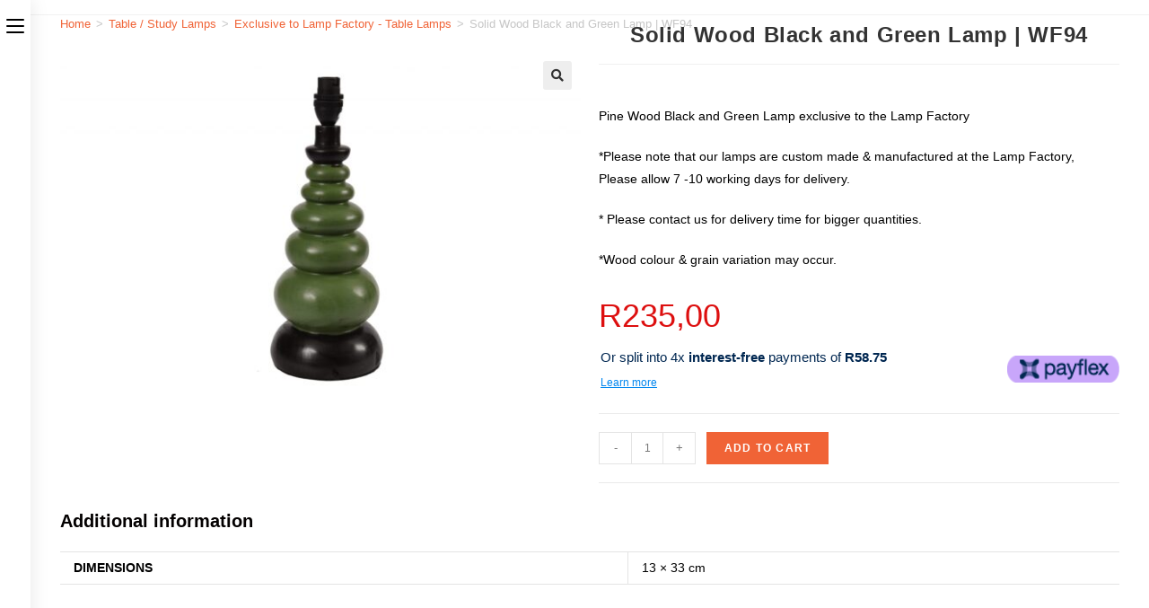

--- FILE ---
content_type: text/html; charset=UTF-8
request_url: https://lampfactory.co.za/product/solid-wood-black-and-green-lamp-wf94/
body_size: 30053
content:
<!DOCTYPE html>
<html class="html" lang="en-US">
<head>
	<meta charset="UTF-8">
	<link rel="profile" href="https://gmpg.org/xfn/11">

	<meta name='robots' content='index, follow, max-image-preview:large, max-snippet:-1, max-video-preview:-1' />
<meta name="viewport" content="width=device-width, initial-scale=1">
	<!-- This site is optimized with the Yoast SEO plugin v22.6 - https://yoast.com/wordpress/plugins/seo/ -->
	<title>Solid Wood Black and Green Lamp | WF94 - The Lamp Factory</title>
	<link rel="canonical" href="https://lampfactory.co.za/product/solid-wood-black-and-green-lamp-wf94/" />
	<meta property="og:locale" content="en_US" />
	<meta property="og:type" content="article" />
	<meta property="og:title" content="Solid Wood Black and Green Lamp | WF94 - The Lamp Factory" />
	<meta property="og:description" content="Pine Wood Black and Green Lamp exclusive to the Lamp Factory  *Please note that our lamps are custom made &amp; manufactured at the Lamp Factory,  Please allow 7 -10 working days for delivery.  * Please contact us for delivery time for bigger quantities.  *Wood colour &amp; grain variation may occur." />
	<meta property="og:url" content="https://lampfactory.co.za/product/solid-wood-black-and-green-lamp-wf94/" />
	<meta property="og:site_name" content="The Lamp Factory" />
	<meta property="article:publisher" content="https://www.facebook.com/lampfactoryza" />
	<meta property="article:modified_time" content="2024-02-13T12:37:03+00:00" />
	<meta property="og:image" content="https://lampfactory.co.za/wp-content/uploads/2022/09/WF94-Green.jpg" />
	<meta property="og:image:width" content="2048" />
	<meta property="og:image:height" content="1367" />
	<meta property="og:image:type" content="image/jpeg" />
	<meta name="twitter:card" content="summary_large_image" />
	<meta name="twitter:label1" content="Est. reading time" />
	<meta name="twitter:data1" content="1 minute" />
	<script type="application/ld+json" class="yoast-schema-graph">{"@context":"https://schema.org","@graph":[{"@type":"WebPage","@id":"https://lampfactory.co.za/product/solid-wood-black-and-green-lamp-wf94/","url":"https://lampfactory.co.za/product/solid-wood-black-and-green-lamp-wf94/","name":"Solid Wood Black and Green Lamp | WF94 - The Lamp Factory","isPartOf":{"@id":"https://lampfactory.co.za/#website"},"primaryImageOfPage":{"@id":"https://lampfactory.co.za/product/solid-wood-black-and-green-lamp-wf94/#primaryimage"},"image":{"@id":"https://lampfactory.co.za/product/solid-wood-black-and-green-lamp-wf94/#primaryimage"},"thumbnailUrl":"https://lampfactory.co.za/wp-content/uploads/2022/09/WF94-Green.jpg","datePublished":"2022-09-14T12:27:00+00:00","dateModified":"2024-02-13T12:37:03+00:00","breadcrumb":{"@id":"https://lampfactory.co.za/product/solid-wood-black-and-green-lamp-wf94/#breadcrumb"},"inLanguage":"en-US","potentialAction":[{"@type":"ReadAction","target":["https://lampfactory.co.za/product/solid-wood-black-and-green-lamp-wf94/"]}]},{"@type":"ImageObject","inLanguage":"en-US","@id":"https://lampfactory.co.za/product/solid-wood-black-and-green-lamp-wf94/#primaryimage","url":"https://lampfactory.co.za/wp-content/uploads/2022/09/WF94-Green.jpg","contentUrl":"https://lampfactory.co.za/wp-content/uploads/2022/09/WF94-Green.jpg","width":2048,"height":1367},{"@type":"BreadcrumbList","@id":"https://lampfactory.co.za/product/solid-wood-black-and-green-lamp-wf94/#breadcrumb","itemListElement":[{"@type":"ListItem","position":1,"name":"Home","item":"https://lampfactory.co.za/"},{"@type":"ListItem","position":2,"name":"Shop","item":"https://lampfactory.co.za/shop/"},{"@type":"ListItem","position":3,"name":"Solid Wood Black and Green Lamp | WF94"}]},{"@type":"WebSite","@id":"https://lampfactory.co.za/#website","url":"https://lampfactory.co.za/","name":"The Lamp Factory","description":"","publisher":{"@id":"https://lampfactory.co.za/#organization"},"potentialAction":[{"@type":"SearchAction","target":{"@type":"EntryPoint","urlTemplate":"https://lampfactory.co.za/?s={search_term_string}"},"query-input":"required name=search_term_string"}],"inLanguage":"en-US"},{"@type":"Organization","@id":"https://lampfactory.co.za/#organization","name":"The Lamp Factory","url":"https://lampfactory.co.za/","logo":{"@type":"ImageObject","inLanguage":"en-US","@id":"https://lampfactory.co.za/#/schema/logo/image/","url":"https://lampfactory.co.za/wp-content/uploads/2025/08/cropped-lamp-Factory-logo.png","contentUrl":"https://lampfactory.co.za/wp-content/uploads/2025/08/cropped-lamp-Factory-logo.png","width":500,"height":212,"caption":"The Lamp Factory"},"image":{"@id":"https://lampfactory.co.za/#/schema/logo/image/"},"sameAs":["https://www.facebook.com/lampfactoryza","https://www.instagram.com/thelampfactoryza/","https://www.threads.net/@thelampfactoryza","https://www.tiktok.com/@lampfactorysa"]}]}</script>
	<!-- / Yoast SEO plugin. -->


<link rel='dns-prefetch' href='//stats.wp.com' />
<link rel='dns-prefetch' href='//www.googletagmanager.com' />
<link rel="alternate" type="application/rss+xml" title="The Lamp Factory &raquo; Feed" href="https://lampfactory.co.za/feed/" />
<link rel="alternate" type="application/rss+xml" title="The Lamp Factory &raquo; Comments Feed" href="https://lampfactory.co.za/comments/feed/" />
<script>
window._wpemojiSettings = {"baseUrl":"https:\/\/s.w.org\/images\/core\/emoji\/15.0.3\/72x72\/","ext":".png","svgUrl":"https:\/\/s.w.org\/images\/core\/emoji\/15.0.3\/svg\/","svgExt":".svg","source":{"concatemoji":"https:\/\/lampfactory.co.za\/wp-includes\/js\/wp-emoji-release.min.js?ver=6.5.2"}};
/*! This file is auto-generated */
!function(i,n){var o,s,e;function c(e){try{var t={supportTests:e,timestamp:(new Date).valueOf()};sessionStorage.setItem(o,JSON.stringify(t))}catch(e){}}function p(e,t,n){e.clearRect(0,0,e.canvas.width,e.canvas.height),e.fillText(t,0,0);var t=new Uint32Array(e.getImageData(0,0,e.canvas.width,e.canvas.height).data),r=(e.clearRect(0,0,e.canvas.width,e.canvas.height),e.fillText(n,0,0),new Uint32Array(e.getImageData(0,0,e.canvas.width,e.canvas.height).data));return t.every(function(e,t){return e===r[t]})}function u(e,t,n){switch(t){case"flag":return n(e,"\ud83c\udff3\ufe0f\u200d\u26a7\ufe0f","\ud83c\udff3\ufe0f\u200b\u26a7\ufe0f")?!1:!n(e,"\ud83c\uddfa\ud83c\uddf3","\ud83c\uddfa\u200b\ud83c\uddf3")&&!n(e,"\ud83c\udff4\udb40\udc67\udb40\udc62\udb40\udc65\udb40\udc6e\udb40\udc67\udb40\udc7f","\ud83c\udff4\u200b\udb40\udc67\u200b\udb40\udc62\u200b\udb40\udc65\u200b\udb40\udc6e\u200b\udb40\udc67\u200b\udb40\udc7f");case"emoji":return!n(e,"\ud83d\udc26\u200d\u2b1b","\ud83d\udc26\u200b\u2b1b")}return!1}function f(e,t,n){var r="undefined"!=typeof WorkerGlobalScope&&self instanceof WorkerGlobalScope?new OffscreenCanvas(300,150):i.createElement("canvas"),a=r.getContext("2d",{willReadFrequently:!0}),o=(a.textBaseline="top",a.font="600 32px Arial",{});return e.forEach(function(e){o[e]=t(a,e,n)}),o}function t(e){var t=i.createElement("script");t.src=e,t.defer=!0,i.head.appendChild(t)}"undefined"!=typeof Promise&&(o="wpEmojiSettingsSupports",s=["flag","emoji"],n.supports={everything:!0,everythingExceptFlag:!0},e=new Promise(function(e){i.addEventListener("DOMContentLoaded",e,{once:!0})}),new Promise(function(t){var n=function(){try{var e=JSON.parse(sessionStorage.getItem(o));if("object"==typeof e&&"number"==typeof e.timestamp&&(new Date).valueOf()<e.timestamp+604800&&"object"==typeof e.supportTests)return e.supportTests}catch(e){}return null}();if(!n){if("undefined"!=typeof Worker&&"undefined"!=typeof OffscreenCanvas&&"undefined"!=typeof URL&&URL.createObjectURL&&"undefined"!=typeof Blob)try{var e="postMessage("+f.toString()+"("+[JSON.stringify(s),u.toString(),p.toString()].join(",")+"));",r=new Blob([e],{type:"text/javascript"}),a=new Worker(URL.createObjectURL(r),{name:"wpTestEmojiSupports"});return void(a.onmessage=function(e){c(n=e.data),a.terminate(),t(n)})}catch(e){}c(n=f(s,u,p))}t(n)}).then(function(e){for(var t in e)n.supports[t]=e[t],n.supports.everything=n.supports.everything&&n.supports[t],"flag"!==t&&(n.supports.everythingExceptFlag=n.supports.everythingExceptFlag&&n.supports[t]);n.supports.everythingExceptFlag=n.supports.everythingExceptFlag&&!n.supports.flag,n.DOMReady=!1,n.readyCallback=function(){n.DOMReady=!0}}).then(function(){return e}).then(function(){var e;n.supports.everything||(n.readyCallback(),(e=n.source||{}).concatemoji?t(e.concatemoji):e.wpemoji&&e.twemoji&&(t(e.twemoji),t(e.wpemoji)))}))}((window,document),window._wpemojiSettings);
</script>
<style id='wp-emoji-styles-inline-css'>

	img.wp-smiley, img.emoji {
		display: inline !important;
		border: none !important;
		box-shadow: none !important;
		height: 1em !important;
		width: 1em !important;
		margin: 0 0.07em !important;
		vertical-align: -0.1em !important;
		background: none !important;
		padding: 0 !important;
	}
</style>
<link rel='stylesheet' id='wp-block-library-css' href='https://lampfactory.co.za/wp-includes/css/dist/block-library/style.min.css?ver=6.5.2' media='all' />
<style id='wp-block-library-theme-inline-css'>
.wp-block-audio figcaption{color:#555;font-size:13px;text-align:center}.is-dark-theme .wp-block-audio figcaption{color:#ffffffa6}.wp-block-audio{margin:0 0 1em}.wp-block-code{border:1px solid #ccc;border-radius:4px;font-family:Menlo,Consolas,monaco,monospace;padding:.8em 1em}.wp-block-embed figcaption{color:#555;font-size:13px;text-align:center}.is-dark-theme .wp-block-embed figcaption{color:#ffffffa6}.wp-block-embed{margin:0 0 1em}.blocks-gallery-caption{color:#555;font-size:13px;text-align:center}.is-dark-theme .blocks-gallery-caption{color:#ffffffa6}.wp-block-image figcaption{color:#555;font-size:13px;text-align:center}.is-dark-theme .wp-block-image figcaption{color:#ffffffa6}.wp-block-image{margin:0 0 1em}.wp-block-pullquote{border-bottom:4px solid;border-top:4px solid;color:currentColor;margin-bottom:1.75em}.wp-block-pullquote cite,.wp-block-pullquote footer,.wp-block-pullquote__citation{color:currentColor;font-size:.8125em;font-style:normal;text-transform:uppercase}.wp-block-quote{border-left:.25em solid;margin:0 0 1.75em;padding-left:1em}.wp-block-quote cite,.wp-block-quote footer{color:currentColor;font-size:.8125em;font-style:normal;position:relative}.wp-block-quote.has-text-align-right{border-left:none;border-right:.25em solid;padding-left:0;padding-right:1em}.wp-block-quote.has-text-align-center{border:none;padding-left:0}.wp-block-quote.is-large,.wp-block-quote.is-style-large,.wp-block-quote.is-style-plain{border:none}.wp-block-search .wp-block-search__label{font-weight:700}.wp-block-search__button{border:1px solid #ccc;padding:.375em .625em}:where(.wp-block-group.has-background){padding:1.25em 2.375em}.wp-block-separator.has-css-opacity{opacity:.4}.wp-block-separator{border:none;border-bottom:2px solid;margin-left:auto;margin-right:auto}.wp-block-separator.has-alpha-channel-opacity{opacity:1}.wp-block-separator:not(.is-style-wide):not(.is-style-dots){width:100px}.wp-block-separator.has-background:not(.is-style-dots){border-bottom:none;height:1px}.wp-block-separator.has-background:not(.is-style-wide):not(.is-style-dots){height:2px}.wp-block-table{margin:0 0 1em}.wp-block-table td,.wp-block-table th{word-break:normal}.wp-block-table figcaption{color:#555;font-size:13px;text-align:center}.is-dark-theme .wp-block-table figcaption{color:#ffffffa6}.wp-block-video figcaption{color:#555;font-size:13px;text-align:center}.is-dark-theme .wp-block-video figcaption{color:#ffffffa6}.wp-block-video{margin:0 0 1em}.wp-block-template-part.has-background{margin-bottom:0;margin-top:0;padding:1.25em 2.375em}
</style>
<style id='classic-theme-styles-inline-css'>
/*! This file is auto-generated */
.wp-block-button__link{color:#fff;background-color:#32373c;border-radius:9999px;box-shadow:none;text-decoration:none;padding:calc(.667em + 2px) calc(1.333em + 2px);font-size:1.125em}.wp-block-file__button{background:#32373c;color:#fff;text-decoration:none}
</style>
<style id='global-styles-inline-css'>
body{--wp--preset--color--black: #000000;--wp--preset--color--cyan-bluish-gray: #abb8c3;--wp--preset--color--white: #ffffff;--wp--preset--color--pale-pink: #f78da7;--wp--preset--color--vivid-red: #cf2e2e;--wp--preset--color--luminous-vivid-orange: #ff6900;--wp--preset--color--luminous-vivid-amber: #fcb900;--wp--preset--color--light-green-cyan: #7bdcb5;--wp--preset--color--vivid-green-cyan: #00d084;--wp--preset--color--pale-cyan-blue: #8ed1fc;--wp--preset--color--vivid-cyan-blue: #0693e3;--wp--preset--color--vivid-purple: #9b51e0;--wp--preset--gradient--vivid-cyan-blue-to-vivid-purple: linear-gradient(135deg,rgba(6,147,227,1) 0%,rgb(155,81,224) 100%);--wp--preset--gradient--light-green-cyan-to-vivid-green-cyan: linear-gradient(135deg,rgb(122,220,180) 0%,rgb(0,208,130) 100%);--wp--preset--gradient--luminous-vivid-amber-to-luminous-vivid-orange: linear-gradient(135deg,rgba(252,185,0,1) 0%,rgba(255,105,0,1) 100%);--wp--preset--gradient--luminous-vivid-orange-to-vivid-red: linear-gradient(135deg,rgba(255,105,0,1) 0%,rgb(207,46,46) 100%);--wp--preset--gradient--very-light-gray-to-cyan-bluish-gray: linear-gradient(135deg,rgb(238,238,238) 0%,rgb(169,184,195) 100%);--wp--preset--gradient--cool-to-warm-spectrum: linear-gradient(135deg,rgb(74,234,220) 0%,rgb(151,120,209) 20%,rgb(207,42,186) 40%,rgb(238,44,130) 60%,rgb(251,105,98) 80%,rgb(254,248,76) 100%);--wp--preset--gradient--blush-light-purple: linear-gradient(135deg,rgb(255,206,236) 0%,rgb(152,150,240) 100%);--wp--preset--gradient--blush-bordeaux: linear-gradient(135deg,rgb(254,205,165) 0%,rgb(254,45,45) 50%,rgb(107,0,62) 100%);--wp--preset--gradient--luminous-dusk: linear-gradient(135deg,rgb(255,203,112) 0%,rgb(199,81,192) 50%,rgb(65,88,208) 100%);--wp--preset--gradient--pale-ocean: linear-gradient(135deg,rgb(255,245,203) 0%,rgb(182,227,212) 50%,rgb(51,167,181) 100%);--wp--preset--gradient--electric-grass: linear-gradient(135deg,rgb(202,248,128) 0%,rgb(113,206,126) 100%);--wp--preset--gradient--midnight: linear-gradient(135deg,rgb(2,3,129) 0%,rgb(40,116,252) 100%);--wp--preset--font-size--small: 13px;--wp--preset--font-size--medium: 20px;--wp--preset--font-size--large: 36px;--wp--preset--font-size--x-large: 42px;--wp--preset--spacing--20: 0.44rem;--wp--preset--spacing--30: 0.67rem;--wp--preset--spacing--40: 1rem;--wp--preset--spacing--50: 1.5rem;--wp--preset--spacing--60: 2.25rem;--wp--preset--spacing--70: 3.38rem;--wp--preset--spacing--80: 5.06rem;--wp--preset--shadow--natural: 6px 6px 9px rgba(0, 0, 0, 0.2);--wp--preset--shadow--deep: 12px 12px 50px rgba(0, 0, 0, 0.4);--wp--preset--shadow--sharp: 6px 6px 0px rgba(0, 0, 0, 0.2);--wp--preset--shadow--outlined: 6px 6px 0px -3px rgba(255, 255, 255, 1), 6px 6px rgba(0, 0, 0, 1);--wp--preset--shadow--crisp: 6px 6px 0px rgba(0, 0, 0, 1);}:where(.is-layout-flex){gap: 0.5em;}:where(.is-layout-grid){gap: 0.5em;}body .is-layout-flow > .alignleft{float: left;margin-inline-start: 0;margin-inline-end: 2em;}body .is-layout-flow > .alignright{float: right;margin-inline-start: 2em;margin-inline-end: 0;}body .is-layout-flow > .aligncenter{margin-left: auto !important;margin-right: auto !important;}body .is-layout-constrained > .alignleft{float: left;margin-inline-start: 0;margin-inline-end: 2em;}body .is-layout-constrained > .alignright{float: right;margin-inline-start: 2em;margin-inline-end: 0;}body .is-layout-constrained > .aligncenter{margin-left: auto !important;margin-right: auto !important;}body .is-layout-constrained > :where(:not(.alignleft):not(.alignright):not(.alignfull)){max-width: var(--wp--style--global--content-size);margin-left: auto !important;margin-right: auto !important;}body .is-layout-constrained > .alignwide{max-width: var(--wp--style--global--wide-size);}body .is-layout-flex{display: flex;}body .is-layout-flex{flex-wrap: wrap;align-items: center;}body .is-layout-flex > *{margin: 0;}body .is-layout-grid{display: grid;}body .is-layout-grid > *{margin: 0;}:where(.wp-block-columns.is-layout-flex){gap: 2em;}:where(.wp-block-columns.is-layout-grid){gap: 2em;}:where(.wp-block-post-template.is-layout-flex){gap: 1.25em;}:where(.wp-block-post-template.is-layout-grid){gap: 1.25em;}.has-black-color{color: var(--wp--preset--color--black) !important;}.has-cyan-bluish-gray-color{color: var(--wp--preset--color--cyan-bluish-gray) !important;}.has-white-color{color: var(--wp--preset--color--white) !important;}.has-pale-pink-color{color: var(--wp--preset--color--pale-pink) !important;}.has-vivid-red-color{color: var(--wp--preset--color--vivid-red) !important;}.has-luminous-vivid-orange-color{color: var(--wp--preset--color--luminous-vivid-orange) !important;}.has-luminous-vivid-amber-color{color: var(--wp--preset--color--luminous-vivid-amber) !important;}.has-light-green-cyan-color{color: var(--wp--preset--color--light-green-cyan) !important;}.has-vivid-green-cyan-color{color: var(--wp--preset--color--vivid-green-cyan) !important;}.has-pale-cyan-blue-color{color: var(--wp--preset--color--pale-cyan-blue) !important;}.has-vivid-cyan-blue-color{color: var(--wp--preset--color--vivid-cyan-blue) !important;}.has-vivid-purple-color{color: var(--wp--preset--color--vivid-purple) !important;}.has-black-background-color{background-color: var(--wp--preset--color--black) !important;}.has-cyan-bluish-gray-background-color{background-color: var(--wp--preset--color--cyan-bluish-gray) !important;}.has-white-background-color{background-color: var(--wp--preset--color--white) !important;}.has-pale-pink-background-color{background-color: var(--wp--preset--color--pale-pink) !important;}.has-vivid-red-background-color{background-color: var(--wp--preset--color--vivid-red) !important;}.has-luminous-vivid-orange-background-color{background-color: var(--wp--preset--color--luminous-vivid-orange) !important;}.has-luminous-vivid-amber-background-color{background-color: var(--wp--preset--color--luminous-vivid-amber) !important;}.has-light-green-cyan-background-color{background-color: var(--wp--preset--color--light-green-cyan) !important;}.has-vivid-green-cyan-background-color{background-color: var(--wp--preset--color--vivid-green-cyan) !important;}.has-pale-cyan-blue-background-color{background-color: var(--wp--preset--color--pale-cyan-blue) !important;}.has-vivid-cyan-blue-background-color{background-color: var(--wp--preset--color--vivid-cyan-blue) !important;}.has-vivid-purple-background-color{background-color: var(--wp--preset--color--vivid-purple) !important;}.has-black-border-color{border-color: var(--wp--preset--color--black) !important;}.has-cyan-bluish-gray-border-color{border-color: var(--wp--preset--color--cyan-bluish-gray) !important;}.has-white-border-color{border-color: var(--wp--preset--color--white) !important;}.has-pale-pink-border-color{border-color: var(--wp--preset--color--pale-pink) !important;}.has-vivid-red-border-color{border-color: var(--wp--preset--color--vivid-red) !important;}.has-luminous-vivid-orange-border-color{border-color: var(--wp--preset--color--luminous-vivid-orange) !important;}.has-luminous-vivid-amber-border-color{border-color: var(--wp--preset--color--luminous-vivid-amber) !important;}.has-light-green-cyan-border-color{border-color: var(--wp--preset--color--light-green-cyan) !important;}.has-vivid-green-cyan-border-color{border-color: var(--wp--preset--color--vivid-green-cyan) !important;}.has-pale-cyan-blue-border-color{border-color: var(--wp--preset--color--pale-cyan-blue) !important;}.has-vivid-cyan-blue-border-color{border-color: var(--wp--preset--color--vivid-cyan-blue) !important;}.has-vivid-purple-border-color{border-color: var(--wp--preset--color--vivid-purple) !important;}.has-vivid-cyan-blue-to-vivid-purple-gradient-background{background: var(--wp--preset--gradient--vivid-cyan-blue-to-vivid-purple) !important;}.has-light-green-cyan-to-vivid-green-cyan-gradient-background{background: var(--wp--preset--gradient--light-green-cyan-to-vivid-green-cyan) !important;}.has-luminous-vivid-amber-to-luminous-vivid-orange-gradient-background{background: var(--wp--preset--gradient--luminous-vivid-amber-to-luminous-vivid-orange) !important;}.has-luminous-vivid-orange-to-vivid-red-gradient-background{background: var(--wp--preset--gradient--luminous-vivid-orange-to-vivid-red) !important;}.has-very-light-gray-to-cyan-bluish-gray-gradient-background{background: var(--wp--preset--gradient--very-light-gray-to-cyan-bluish-gray) !important;}.has-cool-to-warm-spectrum-gradient-background{background: var(--wp--preset--gradient--cool-to-warm-spectrum) !important;}.has-blush-light-purple-gradient-background{background: var(--wp--preset--gradient--blush-light-purple) !important;}.has-blush-bordeaux-gradient-background{background: var(--wp--preset--gradient--blush-bordeaux) !important;}.has-luminous-dusk-gradient-background{background: var(--wp--preset--gradient--luminous-dusk) !important;}.has-pale-ocean-gradient-background{background: var(--wp--preset--gradient--pale-ocean) !important;}.has-electric-grass-gradient-background{background: var(--wp--preset--gradient--electric-grass) !important;}.has-midnight-gradient-background{background: var(--wp--preset--gradient--midnight) !important;}.has-small-font-size{font-size: var(--wp--preset--font-size--small) !important;}.has-medium-font-size{font-size: var(--wp--preset--font-size--medium) !important;}.has-large-font-size{font-size: var(--wp--preset--font-size--large) !important;}.has-x-large-font-size{font-size: var(--wp--preset--font-size--x-large) !important;}
.wp-block-navigation a:where(:not(.wp-element-button)){color: inherit;}
:where(.wp-block-post-template.is-layout-flex){gap: 1.25em;}:where(.wp-block-post-template.is-layout-grid){gap: 1.25em;}
:where(.wp-block-columns.is-layout-flex){gap: 2em;}:where(.wp-block-columns.is-layout-grid){gap: 2em;}
.wp-block-pullquote{font-size: 1.5em;line-height: 1.6;}
</style>
<link rel='stylesheet' id='photoswipe-css' href='https://lampfactory.co.za/wp-content/plugins/woocommerce/assets/css/photoswipe/photoswipe.min.css?ver=8.8.3' media='all' />
<link rel='stylesheet' id='photoswipe-default-skin-css' href='https://lampfactory.co.za/wp-content/plugins/woocommerce/assets/css/photoswipe/default-skin/default-skin.min.css?ver=8.8.3' media='all' />
<style id='woocommerce-inline-inline-css'>
.woocommerce form .form-row .required { visibility: visible; }
</style>
<link rel='stylesheet' id='peach_front_css-css' href='https://lampfactory.co.za/wp-content/plugins/wc-peach-payments-gateway/assets/css/front-peach.css?ver=6.5.2' media='all' />
<link rel='stylesheet' id='woo-variation-swatches-css' href='https://lampfactory.co.za/wp-content/plugins/woo-variation-swatches/assets/css/frontend.min.css?ver=1705493138' media='all' />
<style id='woo-variation-swatches-inline-css'>
:root {
--wvs-tick:url("data:image/svg+xml;utf8,%3Csvg filter='drop-shadow(0px 0px 2px rgb(0 0 0 / .8))' xmlns='http://www.w3.org/2000/svg'  viewBox='0 0 30 30'%3E%3Cpath fill='none' stroke='%23ffffff' stroke-linecap='round' stroke-linejoin='round' stroke-width='4' d='M4 16L11 23 27 7'/%3E%3C/svg%3E");

--wvs-cross:url("data:image/svg+xml;utf8,%3Csvg filter='drop-shadow(0px 0px 5px rgb(255 255 255 / .6))' xmlns='http://www.w3.org/2000/svg' width='72px' height='72px' viewBox='0 0 24 24'%3E%3Cpath fill='none' stroke='%23ff0000' stroke-linecap='round' stroke-width='0.6' d='M5 5L19 19M19 5L5 19'/%3E%3C/svg%3E");
--wvs-single-product-item-width:30px;
--wvs-single-product-item-height:30px;
--wvs-single-product-item-font-size:16px}
</style>
<link rel='stylesheet' id='dgwt-wcas-style-css' href='https://lampfactory.co.za/wp-content/plugins/ajax-search-for-woocommerce/assets/css/style.min.css?ver=1.27.0' media='all' />
<link rel='stylesheet' id='oceanwp-woo-mini-cart-css' href='https://lampfactory.co.za/wp-content/themes/oceanwp/assets/css/woo/woo-mini-cart.min.css?ver=6.5.2' media='all' />
<link rel='stylesheet' id='font-awesome-css' href='https://lampfactory.co.za/wp-content/themes/oceanwp/assets/fonts/fontawesome/css/all.min.css?ver=6.4.2' media='all' />
<link rel='stylesheet' id='simple-line-icons-css' href='https://lampfactory.co.za/wp-content/themes/oceanwp/assets/css/third/simple-line-icons.min.css?ver=2.4.0' media='all' />
<link rel='stylesheet' id='oceanwp-style-css' href='https://lampfactory.co.za/wp-content/themes/oceanwp/assets/css/style.min.css?ver=3.5.5' media='all' />
<link rel='stylesheet' id='oceanwp-hamburgers-css' href='https://lampfactory.co.za/wp-content/themes/oceanwp/assets/css/third/hamburgers/hamburgers.min.css?ver=3.5.5' media='all' />
<link rel='stylesheet' id='oceanwp-spin-css' href='https://lampfactory.co.za/wp-content/themes/oceanwp/assets/css/third/hamburgers/types/spin.css?ver=3.5.5' media='all' />
<link rel='stylesheet' id='ow-perfect-scrollbar-css' href='https://lampfactory.co.za/wp-content/themes/oceanwp/assets/css/third/perfect-scrollbar.css?ver=1.5.0' media='all' />
<link rel='stylesheet' id='elementor-icons-css' href='https://lampfactory.co.za/wp-content/plugins/elementor/assets/lib/eicons/css/elementor-icons.min.css?ver=5.29.0' media='all' />
<link rel='stylesheet' id='elementor-frontend-css' href='https://lampfactory.co.za/wp-content/plugins/elementor/assets/css/frontend-lite.min.css?ver=3.21.4' media='all' />
<style id='elementor-frontend-inline-css'>
.elementor-kit-3049{--e-global-color-primary:#6EC1E4;--e-global-color-secondary:#54595F;--e-global-color-text:#7A7A7A;--e-global-color-accent:#61CE70;--e-global-typography-primary-font-family:"Roboto";--e-global-typography-primary-font-weight:600;--e-global-typography-secondary-font-family:"Roboto Slab";--e-global-typography-secondary-font-weight:400;--e-global-typography-text-font-family:"Roboto";--e-global-typography-text-font-weight:400;--e-global-typography-accent-font-family:"Roboto";--e-global-typography-accent-font-weight:500;}.elementor-section.elementor-section-boxed > .elementor-container{max-width:1200px;}.e-con{--container-max-width:1200px;}.elementor-widget:not(:last-child){margin-block-end:15px;}.elementor-element{--widgets-spacing:15px 15px;}{}h1.entry-title{display:var(--page-title-display);}.elementor-kit-3049 e-page-transition{background-color:#FFBC7D;}@media(max-width:1024px){.elementor-section.elementor-section-boxed > .elementor-container{max-width:1024px;}.e-con{--container-max-width:1024px;}}@media(max-width:767px){.elementor-section.elementor-section-boxed > .elementor-container{max-width:767px;}.e-con{--container-max-width:767px;}}
.elementor-8514 .elementor-element.elementor-element-ee5f298:not(.elementor-motion-effects-element-type-background), .elementor-8514 .elementor-element.elementor-element-ee5f298 > .elementor-motion-effects-container > .elementor-motion-effects-layer{background-color:#FFFFFF;}.elementor-8514 .elementor-element.elementor-element-ee5f298 > .elementor-background-overlay{background-color:#FFFFFF;opacity:0.5;transition:background 0.3s, border-radius 0.3s, opacity 0.3s;}.elementor-8514 .elementor-element.elementor-element-ee5f298{transition:background 0.3s, border 0.3s, border-radius 0.3s, box-shadow 0.3s;margin-top:0px;margin-bottom:2px;padding:-20px 0px -10px 0px;}.elementor-8514 .elementor-element.elementor-element-b9d0a7c > .elementor-widget-container{background-color:#FFFFFF;}.elementor-8514 .elementor-element.elementor-element-a6f7380{text-align:center;}.woocommerce .elementor-8514 .elementor-element.elementor-element-5505c58 .woocommerce-product-details__short-description{color:#010101;}.elementor-8514 .elementor-element.elementor-element-ac86a9d{text-align:left;}.elementor-8514 .elementor-element.elementor-element-1164fbe .cart button, .elementor-8514 .elementor-element.elementor-element-1164fbe .cart .button{transition:all 0.2s;}.elementor-8514 .elementor-element.elementor-element-1164fbe .quantity .qty{transition:all 0.2s;}.woocommerce .elementor-8514 .elementor-element.elementor-element-1164fbe form.cart table.variations label{color:#000000;}.woocommerce .elementor-8514 .elementor-element.elementor-element-1164fbe form.cart table.variations td.value select{color:#FFFFFF;}.woocommerce .elementor-8514 .elementor-element.elementor-element-1164fbe form.cart table.variations td.value select, .woocommerce .elementor-8514 .elementor-element.elementor-element-1164fbe form.cart table.variations td.value:before{border:1px solid #000000;}.elementor-8514 .elementor-element.elementor-element-af05b3f > .elementor-background-overlay{background-color:#FFFFFF;opacity:1;}.elementor-8514 .elementor-element.elementor-element-af05b3f{margin-top:8px;margin-bottom:8px;}.woocommerce .elementor-8514 .elementor-element.elementor-element-6946415 h2{color:#030000;}.woocommerce .elementor-8514 .elementor-element.elementor-element-6946415 .shop_attributes{color:#000000;}.elementor-8514 .elementor-element.elementor-element-7d48f1c.elementor-wc-products  ul.products{grid-column-gap:20px;grid-row-gap:40px;}.elementor-8514 .elementor-element.elementor-element-7d48f1c.elementor-wc-products ul.products li.product span.onsale{display:block;}@media(max-width:1024px){.elementor-8514 .elementor-element.elementor-element-7d48f1c.elementor-wc-products  ul.products{grid-column-gap:20px;grid-row-gap:40px;}}@media(max-width:767px){.elementor-8514 .elementor-element.elementor-element-7d48f1c.elementor-wc-products  ul.products{grid-column-gap:20px;grid-row-gap:40px;}}
</style>
<link rel='stylesheet' id='swiper-css' href='https://lampfactory.co.za/wp-content/plugins/elementor/assets/lib/swiper/v8/css/swiper.min.css?ver=8.4.5' media='all' />
<link rel='stylesheet' id='elementor-pro-css' href='https://lampfactory.co.za/wp-content/plugins/elementor-pro/assets/css/frontend-lite.min.css?ver=3.19.2' media='all' />
<link rel='stylesheet' id='font-awesome-5-all-css' href='https://lampfactory.co.za/wp-content/plugins/elementor/assets/lib/font-awesome/css/all.min.css?ver=3.21.4' media='all' />
<link rel='stylesheet' id='font-awesome-4-shim-css' href='https://lampfactory.co.za/wp-content/plugins/elementor/assets/lib/font-awesome/css/v4-shims.min.css?ver=3.21.4' media='all' />
<link rel='stylesheet' id='oceanwp-woocommerce-css' href='https://lampfactory.co.za/wp-content/themes/oceanwp/assets/css/woo/woocommerce.min.css?ver=6.5.2' media='all' />
<link rel='stylesheet' id='oceanwp-woo-star-font-css' href='https://lampfactory.co.za/wp-content/themes/oceanwp/assets/css/woo/woo-star-font.min.css?ver=6.5.2' media='all' />
<link rel='stylesheet' id='oceanwp-woo-hover-style-css' href='https://lampfactory.co.za/wp-content/themes/oceanwp/assets/css/woo/hover-style.min.css?ver=6.5.2' media='all' />
<link rel='stylesheet' id='oceanwp-woo-quick-view-css' href='https://lampfactory.co.za/wp-content/themes/oceanwp/assets/css/woo/woo-quick-view.min.css?ver=6.5.2' media='all' />
<link rel='stylesheet' id='oceanwp-woo-floating-bar-css' href='https://lampfactory.co.za/wp-content/themes/oceanwp/assets/css/woo/woo-floating-bar.min.css?ver=6.5.2' media='all' />
<link rel='stylesheet' id='google-fonts-1-css' href='https://fonts.googleapis.com/css?family=Roboto%3A100%2C100italic%2C200%2C200italic%2C300%2C300italic%2C400%2C400italic%2C500%2C500italic%2C600%2C600italic%2C700%2C700italic%2C800%2C800italic%2C900%2C900italic%7CRoboto+Slab%3A100%2C100italic%2C200%2C200italic%2C300%2C300italic%2C400%2C400italic%2C500%2C500italic%2C600%2C600italic%2C700%2C700italic%2C800%2C800italic%2C900%2C900italic&#038;display=auto&#038;ver=6.5.2' media='all' />
<link rel="preconnect" href="https://fonts.gstatic.com/" crossorigin><script type="text/template" id="tmpl-variation-template">
	<div class="woocommerce-variation-description">{{{ data.variation.variation_description }}}</div>
	<div class="woocommerce-variation-price">{{{ data.variation.price_html }}}</div>
	<div class="woocommerce-variation-availability">{{{ data.variation.availability_html }}}</div>
</script>
<script type="text/template" id="tmpl-unavailable-variation-template">
	<p>Sorry, this product is unavailable. Please choose a different combination.</p>
</script>
<!--n2css--><script src="https://lampfactory.co.za/wp-includes/js/dist/vendor/wp-polyfill-inert.min.js?ver=3.1.2" id="wp-polyfill-inert-js"></script>
<script src="https://lampfactory.co.za/wp-includes/js/dist/vendor/regenerator-runtime.min.js?ver=0.14.0" id="regenerator-runtime-js"></script>
<script src="https://lampfactory.co.za/wp-includes/js/dist/vendor/wp-polyfill.min.js?ver=3.15.0" id="wp-polyfill-js"></script>
<script src="https://lampfactory.co.za/wp-includes/js/dist/hooks.min.js?ver=2810c76e705dd1a53b18" id="wp-hooks-js"></script>
<script src="https://stats.wp.com/w.js?ver=202605" id="woo-tracks-js"></script>
<script src="https://lampfactory.co.za/wp-includes/js/jquery/jquery.min.js?ver=3.7.1" id="jquery-core-js"></script>
<script src="https://lampfactory.co.za/wp-includes/js/jquery/jquery-migrate.min.js?ver=3.4.1" id="jquery-migrate-js"></script>
<script src="https://lampfactory.co.za/wp-content/plugins/woocommerce/assets/js/jquery-blockui/jquery.blockUI.min.js?ver=2.7.0-wc.8.8.3" id="jquery-blockui-js" data-wp-strategy="defer"></script>
<script id="wc-add-to-cart-js-extra">
var wc_add_to_cart_params = {"ajax_url":"\/wp-admin\/admin-ajax.php","wc_ajax_url":"\/?wc-ajax=%%endpoint%%","i18n_view_cart":"View cart","cart_url":"https:\/\/lampfactory.co.za\/checkout\/","is_cart":"","cart_redirect_after_add":"no"};
</script>
<script src="https://lampfactory.co.za/wp-content/plugins/woocommerce/assets/js/frontend/add-to-cart.min.js?ver=8.8.3" id="wc-add-to-cart-js" defer data-wp-strategy="defer"></script>
<script src="https://lampfactory.co.za/wp-content/plugins/woocommerce/assets/js/zoom/jquery.zoom.min.js?ver=1.7.21-wc.8.8.3" id="zoom-js" defer data-wp-strategy="defer"></script>
<script src="https://lampfactory.co.za/wp-content/plugins/woocommerce/assets/js/flexslider/jquery.flexslider.min.js?ver=2.7.2-wc.8.8.3" id="flexslider-js" defer data-wp-strategy="defer"></script>
<script src="https://lampfactory.co.za/wp-content/plugins/woocommerce/assets/js/photoswipe/photoswipe.min.js?ver=4.1.1-wc.8.8.3" id="photoswipe-js" defer data-wp-strategy="defer"></script>
<script src="https://lampfactory.co.za/wp-content/plugins/woocommerce/assets/js/photoswipe/photoswipe-ui-default.min.js?ver=4.1.1-wc.8.8.3" id="photoswipe-ui-default-js" defer data-wp-strategy="defer"></script>
<script id="wc-single-product-js-extra">
var wc_single_product_params = {"i18n_required_rating_text":"Please select a rating","review_rating_required":"yes","flexslider":{"rtl":false,"animation":"slide","smoothHeight":true,"directionNav":false,"controlNav":"thumbnails","slideshow":false,"animationSpeed":500,"animationLoop":false,"allowOneSlide":false},"zoom_enabled":"1","zoom_options":[],"photoswipe_enabled":"1","photoswipe_options":{"shareEl":false,"closeOnScroll":false,"history":false,"hideAnimationDuration":0,"showAnimationDuration":0},"flexslider_enabled":"1"};
</script>
<script src="https://lampfactory.co.za/wp-content/plugins/woocommerce/assets/js/frontend/single-product.min.js?ver=8.8.3" id="wc-single-product-js" defer data-wp-strategy="defer"></script>
<script src="https://lampfactory.co.za/wp-content/plugins/woocommerce/assets/js/js-cookie/js.cookie.min.js?ver=2.1.4-wc.8.8.3" id="js-cookie-js" defer data-wp-strategy="defer"></script>
<script id="woocommerce-js-extra">
var woocommerce_params = {"ajax_url":"\/wp-admin\/admin-ajax.php","wc_ajax_url":"\/?wc-ajax=%%endpoint%%"};
</script>
<script src="https://lampfactory.co.za/wp-content/plugins/woocommerce/assets/js/frontend/woocommerce.min.js?ver=8.8.3" id="woocommerce-js" defer data-wp-strategy="defer"></script>
<script src="https://www.googletagmanager.com/gtag/js?id=UA-36515646-5&amp;ver=6.5.2" id="pp_google_anlaytics_external-js"></script>
<script src="https://lampfactory.co.za/wp-content/plugins/wc-peach-payments-gateway/assets/js/analytics.js?ver=6.5.2" id="pp_google_anlaytics-js"></script>
<script src="https://lampfactory.co.za/wp-includes/js/underscore.min.js?ver=1.13.4" id="underscore-js"></script>
<script id="wp-util-js-extra">
var _wpUtilSettings = {"ajax":{"url":"\/wp-admin\/admin-ajax.php"}};
</script>
<script src="https://lampfactory.co.za/wp-includes/js/wp-util.min.js?ver=6.5.2" id="wp-util-js"></script>
<script src="https://lampfactory.co.za/wp-content/plugins/elementor/assets/lib/font-awesome/js/v4-shims.min.js?ver=3.21.4" id="font-awesome-4-shim-js"></script>
<script id="wc-add-to-cart-variation-js-extra">
var wc_add_to_cart_variation_params = {"wc_ajax_url":"\/?wc-ajax=%%endpoint%%","i18n_no_matching_variations_text":"Sorry, no products matched your selection. Please choose a different combination.","i18n_make_a_selection_text":"Please select some product options before adding this product to your cart.","i18n_unavailable_text":"Sorry, this product is unavailable. Please choose a different combination.","woo_variation_swatches_ajax_variation_threshold_min":"30","woo_variation_swatches_ajax_variation_threshold_max":"100","woo_variation_swatches_total_children":{}};
</script>
<script src="https://lampfactory.co.za/wp-content/plugins/woocommerce/assets/js/frontend/add-to-cart-variation.min.js?ver=8.8.3" id="wc-add-to-cart-variation-js" defer data-wp-strategy="defer"></script>
<script id="wc-cart-fragments-js-extra">
var wc_cart_fragments_params = {"ajax_url":"\/wp-admin\/admin-ajax.php","wc_ajax_url":"\/?wc-ajax=%%endpoint%%","cart_hash_key":"wc_cart_hash_d93e4fc8018a956ae7c82540bc451a62","fragment_name":"wc_fragments_d93e4fc8018a956ae7c82540bc451a62","request_timeout":"5000"};
</script>
<script src="https://lampfactory.co.za/wp-content/plugins/woocommerce/assets/js/frontend/cart-fragments.min.js?ver=8.8.3" id="wc-cart-fragments-js" defer data-wp-strategy="defer"></script>
<link rel="https://api.w.org/" href="https://lampfactory.co.za/wp-json/" /><link rel="alternate" type="application/json" href="https://lampfactory.co.za/wp-json/wp/v2/product/5117" /><link rel="EditURI" type="application/rsd+xml" title="RSD" href="https://lampfactory.co.za/xmlrpc.php?rsd" />
<meta name="generator" content="WordPress 6.5.2" />
<meta name="generator" content="WooCommerce 8.8.3" />
<link rel='shortlink' href='https://lampfactory.co.za/?p=5117' />
<link rel="alternate" type="application/json+oembed" href="https://lampfactory.co.za/wp-json/oembed/1.0/embed?url=https%3A%2F%2Flampfactory.co.za%2Fproduct%2Fsolid-wood-black-and-green-lamp-wf94%2F" />
<link rel="alternate" type="text/xml+oembed" href="https://lampfactory.co.za/wp-json/oembed/1.0/embed?url=https%3A%2F%2Flampfactory.co.za%2Fproduct%2Fsolid-wood-black-and-green-lamp-wf94%2F&#038;format=xml" />
<style type="text/css" media="screen">
   .woocommerce #customer_details .col-1,.woocommerce #customer_details .col-2{
    width: 48%;
   }
    .cart-collaterals .cross-sells{
    display: none;
   }
   
@media (max-width:640px) {
     .woocommerce #customer_details .col-1,.woocommerce #customer_details .col-2{
    width: 100% !important;
   }
}
</style>
		<style>
			.dgwt-wcas-ico-magnifier,.dgwt-wcas-ico-magnifier-handler{max-width:20px}.dgwt-wcas-search-wrapp{max-width:600px}		</style>
				<style>
			#vertical-searchform > form {
				display: none;
			}
		</style>
			<noscript><style>.woocommerce-product-gallery{ opacity: 1 !important; }</style></noscript>
	<meta name="generator" content="Elementor 3.21.4; features: e_optimized_assets_loading, e_optimized_css_loading, additional_custom_breakpoints, e_lazyload; settings: css_print_method-internal, google_font-enabled, font_display-auto">
<style>.recentcomments a{display:inline !important;padding:0 !important;margin:0 !important;}</style>			<style>
				.e-con.e-parent:nth-of-type(n+4):not(.e-lazyloaded):not(.e-no-lazyload),
				.e-con.e-parent:nth-of-type(n+4):not(.e-lazyloaded):not(.e-no-lazyload) * {
					background-image: none !important;
				}
				@media screen and (max-height: 1024px) {
					.e-con.e-parent:nth-of-type(n+3):not(.e-lazyloaded):not(.e-no-lazyload),
					.e-con.e-parent:nth-of-type(n+3):not(.e-lazyloaded):not(.e-no-lazyload) * {
						background-image: none !important;
					}
				}
				@media screen and (max-height: 640px) {
					.e-con.e-parent:nth-of-type(n+2):not(.e-lazyloaded):not(.e-no-lazyload),
					.e-con.e-parent:nth-of-type(n+2):not(.e-lazyloaded):not(.e-no-lazyload) * {
						background-image: none !important;
					}
				}
			</style>
			<link rel="icon" href="https://lampfactory.co.za/wp-content/uploads/2025/08/cropped-lamp-Factory-logo-site-1-32x32.png" sizes="32x32" />
<link rel="icon" href="https://lampfactory.co.za/wp-content/uploads/2025/08/cropped-lamp-Factory-logo-site-1-192x192.png" sizes="192x192" />
<link rel="apple-touch-icon" href="https://lampfactory.co.za/wp-content/uploads/2025/08/cropped-lamp-Factory-logo-site-1-180x180.png" />
<meta name="msapplication-TileImage" content="https://lampfactory.co.za/wp-content/uploads/2025/08/cropped-lamp-Factory-logo-site-1-270x270.png" />
		<style id="wp-custom-css">
			.related.products{display:none}remove_action( 'woocommerce_after_shop_loop_item_title','woocommerce_template_loop_price',10 );		</style>
		<!-- OceanWP CSS -->
<style type="text/css">
/* General CSS */.woocommerce-MyAccount-navigation ul li a:before,.woocommerce-checkout .woocommerce-info a,.woocommerce-checkout #payment ul.payment_methods .wc_payment_method>input[type=radio]:first-child:checked+label:before,.woocommerce-checkout #payment .payment_method_paypal .about_paypal,.woocommerce ul.products li.product li.category a:hover,.woocommerce ul.products li.product .button:hover,.woocommerce ul.products li.product .product-inner .added_to_cart:hover,.product_meta .posted_in a:hover,.product_meta .tagged_as a:hover,.woocommerce div.product .woocommerce-tabs ul.tabs li a:hover,.woocommerce div.product .woocommerce-tabs ul.tabs li.active a,.woocommerce .oceanwp-grid-list a.active,.woocommerce .oceanwp-grid-list a:hover,.woocommerce .oceanwp-off-canvas-filter:hover,.widget_shopping_cart ul.cart_list li .owp-grid-wrap .owp-grid a.remove:hover,.widget_product_categories li a:hover ~ .count,.widget_layered_nav li a:hover ~ .count,.woocommerce ul.products li.product:not(.product-category) .woo-entry-buttons li a:hover,a:hover,a.light:hover,.theme-heading .text::before,.theme-heading .text::after,#top-bar-content >a:hover,#top-bar-social li.oceanwp-email a:hover,#site-navigation-wrap .dropdown-menu >li >a:hover,#site-header.medium-header #medium-searchform button:hover,.oceanwp-mobile-menu-icon a:hover,.blog-entry.post .blog-entry-header .entry-title a:hover,.blog-entry.post .blog-entry-readmore a:hover,.blog-entry.thumbnail-entry .blog-entry-category a,ul.meta li a:hover,.dropcap,.single nav.post-navigation .nav-links .title,body .related-post-title a:hover,body #wp-calendar caption,body .contact-info-widget.default i,body .contact-info-widget.big-icons i,body .custom-links-widget .oceanwp-custom-links li a:hover,body .custom-links-widget .oceanwp-custom-links li a:hover:before,body .posts-thumbnails-widget li a:hover,body .social-widget li.oceanwp-email a:hover,.comment-author .comment-meta .comment-reply-link,#respond #cancel-comment-reply-link:hover,#footer-widgets .footer-box a:hover,#footer-bottom a:hover,#footer-bottom #footer-bottom-menu a:hover,.sidr a:hover,.sidr-class-dropdown-toggle:hover,.sidr-class-menu-item-has-children.active >a,.sidr-class-menu-item-has-children.active >a >.sidr-class-dropdown-toggle,input[type=checkbox]:checked:before{color:#f06336}.woocommerce .oceanwp-grid-list a.active .owp-icon use,.woocommerce .oceanwp-grid-list a:hover .owp-icon use,.single nav.post-navigation .nav-links .title .owp-icon use,.blog-entry.post .blog-entry-readmore a:hover .owp-icon use,body .contact-info-widget.default .owp-icon use,body .contact-info-widget.big-icons .owp-icon use{stroke:#f06336}.woocommerce div.product div.images .open-image,.wcmenucart-details.count,.woocommerce-message a,.woocommerce-error a,.woocommerce-info a,.woocommerce .widget_price_filter .ui-slider .ui-slider-handle,.woocommerce .widget_price_filter .ui-slider .ui-slider-range,.owp-product-nav li a.owp-nav-link:hover,.woocommerce div.product.owp-tabs-layout-vertical .woocommerce-tabs ul.tabs li a:after,.woocommerce .widget_product_categories li.current-cat >a ~ .count,.woocommerce .widget_product_categories li.current-cat >a:before,.woocommerce .widget_layered_nav li.chosen a ~ .count,.woocommerce .widget_layered_nav li.chosen a:before,#owp-checkout-timeline .active .timeline-wrapper,.bag-style:hover .wcmenucart-cart-icon .wcmenucart-count,.show-cart .wcmenucart-cart-icon .wcmenucart-count,.woocommerce ul.products li.product:not(.product-category) .image-wrap .button,input[type="button"],input[type="reset"],input[type="submit"],button[type="submit"],.button,#site-navigation-wrap .dropdown-menu >li.btn >a >span,.thumbnail:hover i,.post-quote-content,.omw-modal .omw-close-modal,body .contact-info-widget.big-icons li:hover i,body div.wpforms-container-full .wpforms-form input[type=submit],body div.wpforms-container-full .wpforms-form button[type=submit],body div.wpforms-container-full .wpforms-form .wpforms-page-button{background-color:#f06336}.thumbnail:hover .link-post-svg-icon{background-color:#f06336}body .contact-info-widget.big-icons li:hover .owp-icon{background-color:#f06336}.current-shop-items-dropdown{border-top-color:#f06336}.woocommerce div.product .woocommerce-tabs ul.tabs li.active a{border-bottom-color:#f06336}.wcmenucart-details.count:before{border-color:#f06336}.woocommerce ul.products li.product .button:hover{border-color:#f06336}.woocommerce ul.products li.product .product-inner .added_to_cart:hover{border-color:#f06336}.woocommerce div.product .woocommerce-tabs ul.tabs li.active a{border-color:#f06336}.woocommerce .oceanwp-grid-list a.active{border-color:#f06336}.woocommerce .oceanwp-grid-list a:hover{border-color:#f06336}.woocommerce .oceanwp-off-canvas-filter:hover{border-color:#f06336}.owp-product-nav li a.owp-nav-link:hover{border-color:#f06336}.widget_shopping_cart_content .buttons .button:first-child:hover{border-color:#f06336}.widget_shopping_cart ul.cart_list li .owp-grid-wrap .owp-grid a.remove:hover{border-color:#f06336}.widget_product_categories li a:hover ~ .count{border-color:#f06336}.woocommerce .widget_product_categories li.current-cat >a ~ .count{border-color:#f06336}.woocommerce .widget_product_categories li.current-cat >a:before{border-color:#f06336}.widget_layered_nav li a:hover ~ .count{border-color:#f06336}.woocommerce .widget_layered_nav li.chosen a ~ .count{border-color:#f06336}.woocommerce .widget_layered_nav li.chosen a:before{border-color:#f06336}#owp-checkout-timeline.arrow .active .timeline-wrapper:before{border-top-color:#f06336;border-bottom-color:#f06336}#owp-checkout-timeline.arrow .active .timeline-wrapper:after{border-left-color:#f06336;border-right-color:#f06336}.bag-style:hover .wcmenucart-cart-icon .wcmenucart-count{border-color:#f06336}.bag-style:hover .wcmenucart-cart-icon .wcmenucart-count:after{border-color:#f06336}.show-cart .wcmenucart-cart-icon .wcmenucart-count{border-color:#f06336}.show-cart .wcmenucart-cart-icon .wcmenucart-count:after{border-color:#f06336}.woocommerce ul.products li.product:not(.product-category) .woo-product-gallery .active a{border-color:#f06336}.woocommerce ul.products li.product:not(.product-category) .woo-product-gallery a:hover{border-color:#f06336}.widget-title{border-color:#f06336}blockquote{border-color:#f06336}#searchform-dropdown{border-color:#f06336}.dropdown-menu .sub-menu{border-color:#f06336}.blog-entry.large-entry .blog-entry-readmore a:hover{border-color:#f06336}.oceanwp-newsletter-form-wrap input[type="email"]:focus{border-color:#f06336}.social-widget li.oceanwp-email a:hover{border-color:#f06336}#respond #cancel-comment-reply-link:hover{border-color:#f06336}body .contact-info-widget.big-icons li:hover i{border-color:#f06336}#footer-widgets .oceanwp-newsletter-form-wrap input[type="email"]:focus{border-color:#f06336}blockquote,.wp-block-quote{border-left-color:#f06336}body .contact-info-widget.big-icons li:hover .owp-icon{border-color:#f06336}.woocommerce div.product div.images .open-image:hover,.woocommerce-error a:hover,.woocommerce-info a:hover,.woocommerce-message a:hover,.woocommerce-message a:focus,.woocommerce .button:focus,.woocommerce ul.products li.product:not(.product-category) .image-wrap .button:hover,input[type="button"]:hover,input[type="reset"]:hover,input[type="submit"]:hover,button[type="submit"]:hover,input[type="button"]:focus,input[type="reset"]:focus,input[type="submit"]:focus,button[type="submit"]:focus,.button:hover,.button:focus,#site-navigation-wrap .dropdown-menu >li.btn >a:hover >span,.post-quote-author,.omw-modal .omw-close-modal:hover,body div.wpforms-container-full .wpforms-form input[type=submit]:hover,body div.wpforms-container-full .wpforms-form button[type=submit]:hover,body div.wpforms-container-full .wpforms-form .wpforms-page-button:hover{background-color:#1e494f}a{color:#f06336}a .owp-icon use{stroke:#f06336}a:hover{color:#f06336}a:hover .owp-icon use{stroke:#f06336}@media only screen and (min-width:960px){.content-area,.content-left-sidebar .content-area{width:100%}}@media only screen and (min-width:960px){.widget-area,.content-left-sidebar .widget-area{width:30%}}body .theme-button,body input[type="submit"],body button[type="submit"],body button,body .button,body div.wpforms-container-full .wpforms-form input[type=submit],body div.wpforms-container-full .wpforms-form button[type=submit],body div.wpforms-container-full .wpforms-form .wpforms-page-button{background-color:#f06336}body .theme-button:hover,body input[type="submit"]:hover,body button[type="submit"]:hover,body button:hover,body .button:hover,body div.wpforms-container-full .wpforms-form input[type=submit]:hover,body div.wpforms-container-full .wpforms-form input[type=submit]:active,body div.wpforms-container-full .wpforms-form button[type=submit]:hover,body div.wpforms-container-full .wpforms-form button[type=submit]:active,body div.wpforms-container-full .wpforms-form .wpforms-page-button:hover,body div.wpforms-container-full .wpforms-form .wpforms-page-button:active{background-color:#1e494f}/* Header CSS */#site-header.has-header-media .overlay-header-media{background-color:rgba(0,0,0,0.5)}.oceanwp-social-menu ul li a,.oceanwp-social-menu .colored ul li a,.oceanwp-social-menu .minimal ul li a,.oceanwp-social-menu .dark ul li a{font-size:17px}.oceanwp-social-menu ul li a .owp-icon,.oceanwp-social-menu .colored ul li a .owp-icon,.oceanwp-social-menu .minimal ul li a .owp-icon,.oceanwp-social-menu .dark ul li a .owp-icon{width:17px;height:17px}.oceanwp-social-menu ul li a{margin:0}/* Footer Widgets CSS */#footer-widgets .footer-box a:hover,#footer-widgets a:hover{color:#1e494f}/* Footer Bottom CSS */#footer-bottom{padding:7px 0 15px 0}#footer-bottom a,#footer-bottom #footer-bottom-menu a{color:#1d4a4f}#footer-bottom a:hover,#footer-bottom #footer-bottom-menu a:hover{color:#f37737}/* Sidebar CSS */.widget-area{background-color:#ffffff}.widget-area{padding:0 0 0 35px!important}.widget-title{border-color:#f06336}/* WooCommerce CSS */.woocommerce .loader-ellips__dot{background-color:#db8632}#owp-checkout-timeline .timeline-step{color:#cccccc}#owp-checkout-timeline .timeline-step{border-color:#cccccc}.woocommerce span.onsale{background-color:#ffffff}.woocommerce span.onsale{color:#dd3333}.woocommerce .star-rating span,.woocommerce .star-rating span:before{color:#f9aa00}.woocommerce ul.products li.product .price,.woocommerce ul.products li.product .price .amount{color:#ff0000}.woocommerce ul.products li.product li.owp-woo-cond-notice a:hover{color:#000000}.woocommerce ul.products li.product .button:hover,.woocommerce ul.products li.product .product-inner .added_to_cart:hover{color:#ea7e12}.woocommerce ul.products li.product .button:hover,.woocommerce ul.products li.product .product-inner .added_to_cart:hover{border-color:#ffffff}.price,.amount{color:#dd0f0f}/* Typography CSS */.woocommerce div.product p.price{color:#0a0a0a}
</style></head>

<body class="product-template-default single single-product postid-5117 wp-custom-logo wp-embed-responsive theme-oceanwp woocommerce woocommerce-page woocommerce-no-js metaslider-plugin woo-variation-swatches wvs-behavior-blur wvs-theme-oceanwp wvs-show-label wvs-tooltip oceanwp-theme dropdown-mobile vertical-header-style left-header default-collapse default-breakpoint has-sidebar content-left-sidebar has-topbar page-header-disabled has-breadcrumbs has-grid-list account-original-style elementor-default elementor-template-full-width elementor-kit-3049 elementor-page-8514" >

	
	
	<div id="outer-wrap" class="site clr">

		<a class="skip-link screen-reader-text" href="#main">Skip to content</a>

		
		<div id="wrap" class="clr">

			

<div id="top-bar-wrap" class="clr">

	<div id="top-bar" class="clr container has-no-content">

		
		<div id="top-bar-inner" class="clr">

			

		</div><!-- #top-bar-inner -->

		
	</div><!-- #top-bar -->

</div><!-- #top-bar-wrap -->


			
<header id="site-header" class="vertical-header has-social has-shadow vh-center-logo clr" data-height="0" role="banner">

	
		

<div id="site-header-inner" class="clr container">

	

<div id="site-logo" class="clr" >

	
	<div id="site-logo-inner" class="clr">

		<a href="https://lampfactory.co.za/" class="custom-logo-link" rel="home"><img fetchpriority="high" width="500" height="212" src="https://lampfactory.co.za/wp-content/uploads/2025/08/cropped-lamp-Factory-logo.png" class="custom-logo" alt="The Lamp Factory" decoding="async" srcset="https://lampfactory.co.za/wp-content/uploads/2025/08/cropped-lamp-Factory-logo.png 500w, https://lampfactory.co.za/wp-content/uploads/2025/08/cropped-lamp-Factory-logo-300x127.png 300w, https://lampfactory.co.za/wp-content/uploads/2025/08/cropped-lamp-Factory-logo-200x85.png 200w, https://lampfactory.co.za/wp-content/uploads/2025/08/cropped-lamp-Factory-logo-64x27.png 64w" sizes="(max-width: 500px) 100vw, 500px" /></a>
	</div><!-- #site-logo-inner -->

	
	
</div><!-- #site-logo -->


	
					<div id="site-navigation-wrap" class="clr">
			
			
			
			<nav id="site-navigation" class="navigation main-navigation clr" role="navigation" >

				<ul id="menu-nolo" class="main-menu dropdown-menu"><li id="menu-item-11653" class="menu-item menu-item-type-post_type menu-item-object-page menu-item-home menu-item-11653"><a href="https://lampfactory.co.za/" class="menu-link"><span class="text-wrap">Home</span></a></li><li id="menu-item-11549" class="menu-item menu-item-type-post_type menu-item-object-page current_page_parent menu-item-11549"><a href="https://lampfactory.co.za/shop/" class="menu-link"><span class="text-wrap">Shop</span></a></li><li id="menu-item-12260" class="menu-item menu-item-type-post_type menu-item-object-page menu-item-12260"><a href="https://lampfactory.co.za/looking-for-stunning-custom-metal-spinning-look-no-further/" class="menu-link"><span class="text-wrap">Tips &#038; Ideas</span></a></li><li id="menu-item-11547" class="menu-item menu-item-type-post_type menu-item-object-page menu-item-11547"><a href="https://lampfactory.co.za/about/" class="menu-link"><span class="text-wrap">About</span></a></li><li id="menu-item-11548" class="menu-item menu-item-type-post_type menu-item-object-page menu-item-11548"><a href="https://lampfactory.co.za/contact/" class="menu-link"><span class="text-wrap">Contact</span></a></li><li id="menu-item-14822" class="menu-item menu-item-type-custom menu-item-object-custom menu-item-14822"><div  class="dgwt-wcas-search-wrapp dgwt-wcas-is-detail-box dgwt-wcas-has-submit woocommerce dgwt-wcas-style-solaris js-dgwt-wcas-layout-classic dgwt-wcas-layout-classic js-dgwt-wcas-mobile-overlay-enabled">
		<form class="dgwt-wcas-search-form" role="search" action="https://lampfactory.co.za/" method="get">
		<div class="dgwt-wcas-sf-wrapp">
						<label class="screen-reader-text"
				   for="dgwt-wcas-search-input-1">Products search</label>

			<input id="dgwt-wcas-search-input-1"
				   type="search"
				   class="dgwt-wcas-search-input"
				   name="s"
				   value=""
				   placeholder="Search for products..."
				   autocomplete="off"
							/>
			<div class="dgwt-wcas-preloader"></div>

			<div class="dgwt-wcas-voice-search"></div>

							<button type="submit"
						aria-label="Search"
						class="dgwt-wcas-search-submit">Search</button>
			
			<input type="hidden" name="post_type" value="product"/>
			<input type="hidden" name="dgwt_wcas" value="1"/>

			
					</div>
	</form>
</div>
</li><li id="menu-item-17517" class="menu-item menu-item-type-post_type menu-item-object-page menu-item-17517"><a href="https://lampfactory.co.za/elementor-17513/" class="menu-link"><span class="text-wrap">Delivery Terms</span></a></li><li id="menu-item-19314" class="menu-item menu-item-type-post_type menu-item-object-page menu-item-19314"><a href="https://lampfactory.co.za/gallery/" class="menu-link"><span class="text-wrap">Gallery</span></a></li></ul>
			</nav><!-- #site-navigation -->

			
			
					</div><!-- #site-navigation-wrap -->
			
		
	
		
		
<div class="oceanwp-social-menu clr social-with-style">

	<div class="social-menu-inner clr colored">

		
			<ul aria-label="Social links">

				<li class="oceanwp-facebook"><a href="https://www.facebook.com/lampfactoryza" aria-label="Facebook (opens in a new tab)" target="_blank" rel="noopener noreferrer"><i class=" fab fa-facebook" aria-hidden="true" role="img"></i></a></li><li class="oceanwp-instagram"><a href="https://www.instagram.com/thelampfactoryza/" aria-label="Instagram (opens in a new tab)" target="_blank" rel="noopener noreferrer"><i class=" fab fa-instagram" aria-hidden="true" role="img"></i></a></li><li class="oceanwp-linkedin"><a href="https://www.linkedin.com/company/lamp-factory-sa/" aria-label="LinkedIn (opens in a new tab)" target="_blank" rel="noopener noreferrer"><i class=" fab fa-linkedin" aria-hidden="true" role="img"></i></a></li><li class="oceanwp-email"><a href="mailto:&#115;&#97;&#108;es&#64;l&#97;mp&#102;&#97;&#99;&#116;&#111;&#114;y&#46;c&#111;&#46;&#122;a" aria-label="Send email (opens in your application)" target="_self"><i class=" icon-envelope" aria-hidden="true" role="img"></i></a></li><li class="oceanwp-tiktok"><a href="https://www.tiktok.com/@lampfactorysa?lang=en" aria-label="TikTok (opens in a new tab)" target="_blank" rel="noopener noreferrer"><i class=" fab fa-tiktok" aria-hidden="true" role="img"></i></a></li>
			</ul>

		
	</div>

</div>

		
		
	
	
	<div class="oceanwp-mobile-menu-icon clr mobile-right">

		
		
					<a href="https://lampfactory.co.za/cart/" class="wcmenucart">
								<span class="wcmenucart-cart-icon">
											<span class="wcmenucart-count">0</span>
									</span>
			</a>

		
		<a href="https://lampfactory.co.za/#mobile-menu-toggle" class="mobile-menu"  aria-label="Mobile Menu">
							<i class="fa fa-bars" aria-hidden="true"></i>
								<span class="oceanwp-text">Menu</span>
				<span class="oceanwp-close-text">Close</span>
						</a>

		
		
		
	</div><!-- #oceanwp-mobile-menu-navbar -->

	

	
<a href="https://lampfactory.co.za/#vertical-header-toggle" class="vertical-toggle"><span class="screen-reader-text">Toggle the button to expand or collapse the Menu</span>
	<div class="hamburger hamburger--spin" >
		<div class="hamburger-box">
			<div class="hamburger-inner"></div>
		</div>
	</div>
</a>

</div>


<div id="mobile-dropdown" class="clr" >

	<nav class="clr has-social">

		<ul id="menu-nolo-1" class="menu"><li class="menu-item menu-item-type-post_type menu-item-object-page menu-item-home menu-item-11653"><a href="https://lampfactory.co.za/">Home</a></li>
<li class="menu-item menu-item-type-post_type menu-item-object-page current_page_parent menu-item-11549"><a href="https://lampfactory.co.za/shop/">Shop</a></li>
<li class="menu-item menu-item-type-post_type menu-item-object-page menu-item-12260"><a href="https://lampfactory.co.za/looking-for-stunning-custom-metal-spinning-look-no-further/">Tips &#038; Ideas</a></li>
<li class="menu-item menu-item-type-post_type menu-item-object-page menu-item-11547"><a href="https://lampfactory.co.za/about/">About</a></li>
<li class="menu-item menu-item-type-post_type menu-item-object-page menu-item-11548"><a href="https://lampfactory.co.za/contact/">Contact</a></li>
<li class="menu-item menu-item-type-custom menu-item-object-custom menu-item-14822"><div  class="dgwt-wcas-search-wrapp dgwt-wcas-is-detail-box dgwt-wcas-has-submit woocommerce dgwt-wcas-style-solaris js-dgwt-wcas-layout-classic dgwt-wcas-layout-classic js-dgwt-wcas-mobile-overlay-enabled">
		<form class="dgwt-wcas-search-form" role="search" action="https://lampfactory.co.za/" method="get">
		<div class="dgwt-wcas-sf-wrapp">
						<label class="screen-reader-text"
				   for="dgwt-wcas-search-input-2">Products search</label>

			<input id="dgwt-wcas-search-input-2"
				   type="search"
				   class="dgwt-wcas-search-input"
				   name="s"
				   value=""
				   placeholder="Search for products..."
				   autocomplete="off"
							/>
			<div class="dgwt-wcas-preloader"></div>

			<div class="dgwt-wcas-voice-search"></div>

							<button type="submit"
						aria-label="Search"
						class="dgwt-wcas-search-submit">Search</button>
			
			<input type="hidden" name="post_type" value="product"/>
			<input type="hidden" name="dgwt_wcas" value="1"/>

			
					</div>
	</form>
</div>
</li>
<li class="menu-item menu-item-type-post_type menu-item-object-page menu-item-17517"><a href="https://lampfactory.co.za/elementor-17513/">Delivery Terms</a></li>
<li class="menu-item menu-item-type-post_type menu-item-object-page menu-item-19314"><a href="https://lampfactory.co.za/gallery/">Gallery</a></li>
</ul>
<div class="oceanwp-social-menu clr social-with-style">

	<div class="social-menu-inner clr colored">

		
			<ul aria-label="Social links">

				<li class="oceanwp-facebook"><a href="https://www.facebook.com/lampfactoryza" aria-label="Facebook (opens in a new tab)" target="_blank" rel="noopener noreferrer"><i class=" fab fa-facebook" aria-hidden="true" role="img"></i></a></li><li class="oceanwp-instagram"><a href="https://www.instagram.com/thelampfactoryza/" aria-label="Instagram (opens in a new tab)" target="_blank" rel="noopener noreferrer"><i class=" fab fa-instagram" aria-hidden="true" role="img"></i></a></li><li class="oceanwp-linkedin"><a href="https://www.linkedin.com/company/lamp-factory-sa/" aria-label="LinkedIn (opens in a new tab)" target="_blank" rel="noopener noreferrer"><i class=" fab fa-linkedin" aria-hidden="true" role="img"></i></a></li><li class="oceanwp-email"><a href="mailto:&#115;al&#101;&#115;&#64;l&#97;mp&#102;acto&#114;&#121;&#46;co&#46;&#122;&#97;" aria-label="Send email (opens in your application)" target="_self"><i class=" icon-envelope" aria-hidden="true" role="img"></i></a></li><li class="oceanwp-tiktok"><a href="https://www.tiktok.com/@lampfactorysa?lang=en" aria-label="TikTok (opens in a new tab)" target="_blank" rel="noopener noreferrer"><i class=" fab fa-tiktok" aria-hidden="true" role="img"></i></a></li>
			</ul>

		
	</div>

</div>

<div id="mobile-menu-search" class="clr">
	<form aria-label="Search this website" method="get" action="https://lampfactory.co.za/" class="mobile-searchform">
		<input aria-label="Insert search query" value="" class="field" id="ocean-mobile-search-1" type="search" name="s" autocomplete="off" placeholder="Search" />
		<button aria-label="Submit search" type="submit" class="searchform-submit">
			<i class=" icon-magnifier" aria-hidden="true" role="img"></i>		</button>
					<input type="hidden" name="post_type" value="product">
					</form>
</div><!-- .mobile-menu-search -->

	</nav>

</div>


		
		
</header><!-- #site-header -->


			
			<div class="owp-floating-bar">
				<div class="container clr">
					<div class="left">
						<p class="selected">Selected:</p>
						<h2 class="entry-title" itemprop="name">Solid Wood Black and&hellip;</h2>
					</div>
											<div class="right">
							<div class="product_price">
								<p class="price"><span class="woocommerce-Price-amount amount"><bdi><span class="woocommerce-Price-currencySymbol">&#82;</span>235,00</bdi></span></p>
							</div>
											<form action="?add-to-cart=5117" class="cart" method="post" enctype="multipart/form-data"><div class="quantity">
		<label class="screen-reader-text" for="quantity_697818bb6244c">Solid Wood Black and Green Lamp | WF94 quantity</label>
	<input
		type="number"
				id="quantity_697818bb6244c"
		class="input-text qty text"
		name="quantity"
		value="1"
		aria-label="Product quantity"
		size="4"
		min="1"
		max=""
					step="1"
			placeholder=""
			inputmode="numeric"
			autocomplete="off"
			/>
	</div>
<button type="submit" name="add-to-cart" value="5117" class="floating_add_to_cart_button button alt">Add to cart</button></form>					</div>
										</div>
			</div>

			
			<main id="main" class="site-main clr" role="main">

				<div class="woocommerce-notices-wrapper"></div>		<div data-elementor-type="product" data-elementor-id="8514" class="elementor elementor-8514 elementor-location-single post-5117 product type-product status-publish has-post-thumbnail product_cat-exclusive-lamp-factory-table-lamps product_cat-table-study-lamps product_tag-bedside-lamp product_tag-table-lamp product_tag-wooden-lamp entry has-media first instock taxable shipping-taxable purchasable product-type-simple col span_1_of_4 owp-content-center item-entry owp-thumbs-layout-horizontal owp-btn-normal owp-tabs-layout-horizontal has-no-thumbnails product" data-elementor-post-type="elementor_library">
					<section class="elementor-section elementor-top-section elementor-element elementor-element-ee5f298 elementor-section-boxed elementor-section-height-default elementor-section-height-default" data-id="ee5f298" data-element_type="section" data-settings="{&quot;background_background&quot;:&quot;classic&quot;}">
							<div class="elementor-background-overlay"></div>
							<div class="elementor-container elementor-column-gap-default">
					<div class="elementor-column elementor-col-50 elementor-top-column elementor-element elementor-element-f821bf6" data-id="f821bf6" data-element_type="column">
			<div class="elementor-widget-wrap elementor-element-populated">
						<div class="elementor-element elementor-element-f492c0a elementor-widget elementor-widget-woocommerce-breadcrumb" data-id="f492c0a" data-element_type="widget" data-widget_type="woocommerce-breadcrumb.default">
				<div class="elementor-widget-container">
			<link rel="stylesheet" href="https://lampfactory.co.za/wp-content/plugins/elementor-pro/assets/css/widget-woocommerce.min.css"><div class="site-breadcrumbs woocommerce-breadcrumbs clr"><a href="https://lampfactory.co.za">Home</a><span class="breadcrumb-sep">></span><a href="https://lampfactory.co.za/product-category/table-study-lamps/">Table / Study Lamps</a><span class="breadcrumb-sep">></span><a href="https://lampfactory.co.za/product-category/table-study-lamps/exclusive-lamp-factory-table-lamps/">Exclusive to Lamp Factory - Table Lamps</a><span class="breadcrumb-sep">></span>Solid Wood Black and Green Lamp | WF94</div>		</div>
				</div>
				<div class="elementor-element elementor-element-b9d0a7c yes elementor-widget elementor-widget-woocommerce-product-images" data-id="b9d0a7c" data-element_type="widget" data-widget_type="woocommerce-product-images.default">
				<div class="elementor-widget-container">
			<div class="woocommerce-product-gallery woocommerce-product-gallery--with-images woocommerce-product-gallery--columns-4 images" data-columns="4" style="opacity: 0; transition: opacity .25s ease-in-out;">
		<figure class="woocommerce-product-gallery__wrapper">
		<div data-thumb="https://lampfactory.co.za/wp-content/uploads/2022/09/WF94-Green-100x100.jpg" data-thumb-alt="" class="woocommerce-product-gallery__image"><a href="https://lampfactory.co.za/wp-content/uploads/2022/09/WF94-Green.jpg"><img width="600" height="400" src="https://lampfactory.co.za/wp-content/uploads/2022/09/WF94-Green-600x400.jpg" class="wp-post-image" alt="" title="WF94-Green.jpg" data-caption="" data-src="https://lampfactory.co.za/wp-content/uploads/2022/09/WF94-Green.jpg" data-large_image="https://lampfactory.co.za/wp-content/uploads/2022/09/WF94-Green.jpg" data-large_image_width="2048" data-large_image_height="1367" decoding="async" srcset="https://lampfactory.co.za/wp-content/uploads/2022/09/WF94-Green-600x400.jpg 600w, https://lampfactory.co.za/wp-content/uploads/2022/09/WF94-Green-200x133.jpg 200w, https://lampfactory.co.za/wp-content/uploads/2022/09/WF94-Green-64x43.jpg 64w, https://lampfactory.co.za/wp-content/uploads/2022/09/WF94-Green-300x200.jpg 300w, https://lampfactory.co.za/wp-content/uploads/2022/09/WF94-Green-1024x684.jpg 1024w, https://lampfactory.co.za/wp-content/uploads/2022/09/WF94-Green-768x513.jpg 768w, https://lampfactory.co.za/wp-content/uploads/2022/09/WF94-Green-1536x1025.jpg 1536w, https://lampfactory.co.za/wp-content/uploads/2022/09/WF94-Green.jpg 2048w" sizes="(max-width: 600px) 100vw, 600px" /></a></div>	</figure>
</div>
		</div>
				</div>
					</div>
		</div>
				<div class="elementor-column elementor-col-50 elementor-top-column elementor-element elementor-element-7fd3bfa" data-id="7fd3bfa" data-element_type="column">
			<div class="elementor-widget-wrap elementor-element-populated">
						<div class="elementor-element elementor-element-a6f7380 elementor-widget elementor-widget-woocommerce-product-title elementor-page-title elementor-widget-heading" data-id="a6f7380" data-element_type="widget" data-widget_type="woocommerce-product-title.default">
				<div class="elementor-widget-container">
			<style>/*! elementor - v3.21.0 - 30-04-2024 */
.elementor-heading-title{padding:0;margin:0;line-height:1}.elementor-widget-heading .elementor-heading-title[class*=elementor-size-]>a{color:inherit;font-size:inherit;line-height:inherit}.elementor-widget-heading .elementor-heading-title.elementor-size-small{font-size:15px}.elementor-widget-heading .elementor-heading-title.elementor-size-medium{font-size:19px}.elementor-widget-heading .elementor-heading-title.elementor-size-large{font-size:29px}.elementor-widget-heading .elementor-heading-title.elementor-size-xl{font-size:39px}.elementor-widget-heading .elementor-heading-title.elementor-size-xxl{font-size:59px}</style><h1 class="product_title entry-title elementor-heading-title elementor-size-default">Solid Wood Black and Green Lamp | WF94</h1>		</div>
				</div>
				<div class="elementor-element elementor-element-5505c58 elementor-widget elementor-widget-woocommerce-product-short-description" data-id="5505c58" data-element_type="widget" data-widget_type="woocommerce-product-short-description.default">
				<div class="elementor-widget-container">
			<div class="woocommerce-product-details__short-description">
	<p>Pine Wood Black and Green Lamp exclusive to the Lamp Factory</p>
<p>*Please note that our lamps are custom made &amp; manufactured at the Lamp Factory,  Please allow 7 -10 working days for delivery.</p>
<p>* Please contact us for delivery time for bigger quantities.</p>
<p>*Wood colour &amp; grain variation may occur.</p>
</div>
		</div>
				</div>
				<div class="elementor-element elementor-element-ac86a9d elementor-widget elementor-widget-woocommerce-product-price" data-id="ac86a9d" data-element_type="widget" data-widget_type="woocommerce-product-price.default">
				<div class="elementor-widget-container">
			<p class="price"><span class="woocommerce-Price-amount amount"><bdi><span class="woocommerce-Price-currencySymbol">&#82;</span>235,00</bdi></span></p>
		</div>
				</div>
				<div class="elementor-element elementor-element-1164fbe elementor-add-to-cart--align-center e-add-to-cart--show-quantity-yes elementor-widget elementor-widget-woocommerce-product-add-to-cart" data-id="1164fbe" data-element_type="widget" data-widget_type="woocommerce-product-add-to-cart.default">
				<div class="elementor-widget-container">
			
		<div class="elementor-add-to-cart elementor-product-simple">
			
	        <script>
            jQuery(function($) {
                var product_type = '';
                if(product_type == ''){
                    var installmentValule = getInstallmentAmount(235);
                    textBasedOnAmount('235',installmentValule); 
                }
                $('.partPayCalculatorWidget1').on('click', function(ev) {
                        ev.preventDefault();
                        var $body = $('body');
                        var $dialog = $('#partPayCalculatorWidgetDialog').show();
                        $body.addClass("partPayWidgetDialogVisible");
                        var $button = $dialog
                            .find("#partPayCalculatorWidgetDialogClose")
                            .on('click', function(e) {
                                e.preventDefault();
                                $dialog.hide();
                                $body.removeClass("partPayWidgetDialogVisible");
                                // Put back on the widget.
                                $('#partPayCalculatorWidgetDialog').append($dialog);
                            });
                        // Move to the body element.
                        $body.append($dialog);
                        $body.animate({ scrollTop: 0 }, 'fast');
                });
                var jsonData = [] ,
                inputVID = 'input.variation_id';
                $('input.variation_id').change(function() {  
                    if ('' != $(inputVID).val()) {
                        var vid = $(inputVID).val(),
                            installmentPayflex = '',
                            amountPayflex = '';
                        $.each(jsonData, function(index, data) {
                            if (index == vid) {
                                installmentPayflex = data['installment'];
                                amountPayflex = data['amount'];
                            }
                        });
                        
                        textBasedOnAmount(amountPayflex,installmentPayflex);
                    }
                });
                function getInstallmentAmount(value) {  
                    value = + value;
                    if(isNaN(value) || value < 0 ) {
                        return 0;
                    }
                    var result = Math.floor(value * 100 / 4) / 100;
                    return endsWithZeroCents(result) ? result.toFixed(0) : result.toFixed(2);
                }
                function textBasedOnAmount(amount,installmentAmount) {
                    var rangeMin = 10,
                        rangeMax = 200000;
                    if(rangeMin < 10 || rangeMax < 25 || rangeMax > 2000001 ) {  
                        rangeMin = 50;
                        rangeMax = 20000;
                    } else if (rangeMax < rangeMin) {
                        var x = rangeMax;
                        rangeMax = rangeMin;
                        rangeMin = x;
                    }
                    var installmentAmount = getInstallmentAmount(amount);
                    var html = '';
                    if (amount > 10000) {
                        // if heavy basket
                        html = '';
                        $('.paypercentage').html('');
                        $('#heavybasketnote').html('* Higher first payment may apply on large purchases')
                        $('.heavyBasketText').html("Payflex lets you get what you need now, but pay for it over four interest-free instalments. " +
                            "You pay a larger amount upfront with the remainder spread across three payments over the following six weeks.");
                    }else{
                        $('#heavybasketnote').html('');
                    }
                    if (amount < rangeMin) {
                        html = 'of 25% on orders over <br> R' + rangeMin;
                    } else if (amount > rangeMax) {
                        html = 'of 25% on orders  R' + rangeMin + ' - R' + rangeMax;
                    } else if(amount < 10001) {
                        html = 'of <span>R' + installmentAmount + '</span>';
                    }
                    $('.partPayCalculatorWidgetTextFromCopy').html(html);
                }
                function endsWithZeroCents(value) {
                    value = Number(value); 
                    var fixed = value.toFixed(2);
                    var endsWith = fixed.lastIndexOf(".00") != -1;
                    return endsWith ;
                }
            });   
        </script>
        <style type="text/css">/* Widget */ @font-face { font-family: 'Montserrat'; font-style: normal; font-weight: 400; src: local('Montserrat Regular'), local('Montserrat-Regular'), url(https://fonts.gstatic.com/s/montserrat/v13/JTUSjIg1_i6t8kCHKm459Wlhzg.ttf) format('truetype'); } @font-face { font-family: 'Montserrat'; font-style: normal; font-weight: 500; src: local('Montserrat Medium'), local('Montserrat-Medium'), url(https://fonts.gstatic.com/s/montserrat/v13/JTURjIg1_i6t8kCHKm45_ZpC3gnD-w.ttf) format('truetype'); } @font-face { font-family: 'Montserrat'; font-style: normal; font-weight: 700; src: local('Montserrat Bold'), local('Montserrat-Bold'), url(https://fonts.gstatic.com/s/montserrat/v13/JTURjIg1_i6t8kCHKm45_dJE3gnD-w.ttf) format('truetype'); } body.partPayWidgetDialogVisible { overflow: hidden; } .partPayCalculatorWidgetDialogHeadingLogo {padding:10px} .partPayCalculatorWidget1 { margin: 0; padding: 2px; background-color: #FFFFFF; /*background-image: url('Payflex_Widget_BG.png');*/ color: #002751;; cursor: pointer; text-transform: none; -webkit-border-radius: 10px; -moz-border-radius: 10px; border-radius: 10px; position: relative; margin-bottom: 10px} .partPayCalculatorWidgetDialogHeadingLogo img{ background-color : #c8a6fa;padding:10px;border-radius:100px} .partPayCalculatorWidget1 #freetext { font-weight: bold; color: #002751; } .partPayCalculatorWidget1 #partPayCalculatorWidgetLogo {width: 125px; top: 0;bottom: 0; margin: auto 0; right: 0; position: absolute; background-color: transparent; } .partPayCalculatorWidget1 #partPayCalculatorWidgetText { font-size: 15px; width: 60%; position: relative; top: 0; bottom: 0; margin: auto 0px } .partPayCalculatorWidget1 #partPayCalculatorWidgetText .partPayCalculatorWidgetTextFromCopy > span { font-weight: bold; } .partPayCalculatorWidget1 #partPayCalculatorWidgetText #partPayCalculatorWidgetLearn { text-decoration: underline; font-size: 12px; font-style: normal; color: #0086EF; } .partPayCalculatorWidget1 #partPayCalculatorWidgetText #partPayCalculatorWidgetSlogen { font-size: 12px; font-style: normal; } #partPayCalculatorWidgetDialog { box-sizing: border-box; } #partPayCalculatorWidgetDialog *, #partPayCalculatorWidgetDialog *:before, #partPayCalculatorWidgetDialog *:after { box-sizing: inherit; } #partPayCalculatorWidgetDialog { z-index: 999999; font-family: 'Arial', 'Helvetica'; font-size: 14px; display: none; color: #002751; position: fixed; bottom: 0; left: 0; right: 0; top: 0; } .partPayCalculatorWidgetDialogOuter { background-color: rgba(0, 0, 0, 0.2); height: 100%; left: 0; position: absolute; text-align: center; top: 0; vertical-align: middle; width: 100%; z-index: 999999; overflow-x: hidden; overflow-y: auto; } .partPayCalculatorWidgetDialogInner { background-color: white; border: solid 1px rgba(0, 0, 0, 0.2); -webkit-box-shadow: 0 5px 15px rgba(0, 0, 0, 0.5); box-shadow: 0 5px 15px rgba(0, 0, 0, 0.5); max-width: 900px; margin: auto; position: relative; font-family: "Montserrat", sans-serif; margin: 30px auto; -webkit-border-radius: 30px; -moz-border-radius: 30px; border-radius: 30px; } .partPayCalculatorWidgetDialogInner #partPayCalculatorWidgetDialogClose { position: absolute; margin-right: 8px; margin-top: 8px; cursor: pointer; max-height: 28px; max-width: 28px; right: 0; top: 0; } .partPayCalculatorWidgetDialogInner .partPayCalculatorWidgetDialogHeading { padding: 50px; display: flex; /*border-bottom: dotted 1px #CECFD1;*/ padding-bottom: 24px; } .partPayCalculatorWidgetDialogInner .partPayCalculatorWidgetDialogHeading .partPayCalculatorWidgetDialogHeadingLogo { /*width: 300px; height: 64px; max-width: 300px; max-height: 64px; padding-top: 10px; flex: 1;background-color:#c8a6fa;border-radius:100px;  */} .partPayCalculatorWidgetDialogInner .partPayCalculatorWidgetDialogHeading .partPayCalculatorWidgetDialogHeadingLogo img { /*max-width: 300px; max-height: 64px;*/   display: inline-block; } .partPayCalculatorWidgetDialogInner .partPayCalculatorWidgetDialogHeading .partPayCalculatorWidgetDialogHeadingTitle { font-size: 32px; text-align: left; flex: 1; margin-left: 2rem; font-style: italic; color: #002751; } .partPayCalculatorWidgetDialogInner .partPayCalculatorWidgetDialogHowItWorksTitle { padding: 10px 50px 0 50px; font-size: 28px; padding-top: 20px; text-align: left; } .partPayCalculatorWidgetDialogInner .partPayCalculatorWidgetDialogHowItWorksDesc { padding: 10px 50px 0 50px; font-size: 17px; text-align: left; } .partPayCalculatorWidgetDialogInner .partPayCalculatorWidgetDialogHowItWorks { display: flex; justify-content: space-between; padding: 30px 50px 0 50px; } @media (max-width: 768px) { .partPayCalculatorWidget1{min-height:100px; } #partPayCalculatorWidgetLogo{float:left !important;top:0 !important;margin-top:8px;padding-bottom:15px;} .partPayCalculatorWidgetDialogHeadingLogo{padding:0}  #partPayCalculatorWidgetText {clear:both} .partPayCalculatorWidget1{width:100%} .partPayCalculatorWidgetDialogHeadingTitle{margin-top:40px;} .partPayCalculatorWidgetDialogInner .partPayCalculatorWidgetDialogHowItWorks { flex-direction: column; } } .partPayCalculatorWidgetDialogInner .partPayCalculatorWidgetDialogHowItWorks .partPayCalculatorWidgetDialogHowItWorksBody { flex: 1; display: block; padding-top: 20px; /*padding-bottom: 20px;*/ } .nuumberingarea{margin:0 0 10px;padding:0;float:left;width:100%;text-align:center}.nuumberingarea strong{margin:0;padding:15px 0;width:100px;float:none;display:inline-block;border:none;border-radius:100%;font-size:50px;font-weight:700;color:#002751;background-color:#c8a6fa}.partPayCalculatorWidgetDialogInner .partPayCalculatorWidgetDialogHowItWorks .partPayCalculatorWidgetDialogHowItWorksBody div img { max-width: 120px; max-height: 120px; } .partPayCalculatorWidgetDialogInner .partPayCalculatorWidgetDialogHowItWorks .partPayCalculatorWidgetDialogHowItWorksBody p { display: block; font-size: 15px; padding: 5px 15px; color: #002751; } .partPayCalculatorWidgetDialogInner .partPayCalculatorWidgetDialogFooter { /*background-color: #E5E5E6;*/ margin-top: 20px; border-top: solid 2px #002751; padding-bottom: 25px; } .partPayCalculatorWidgetDialogInner .partPayCalculatorWidgetDialogFooter .partPayCalculatorWidgetDialogFooterTitle { width: 100%; font-size: 15px; font-weight: 500; padding: 10px 0 0 15px; text-align: left; } .partPayCalculatorWidgetDialogInner .partPayCalculatorWidgetDialogFooter .partPayCalculatorWidgetDialogFooterBody { display: block; padding-top: 20px; /* padding-left: 50px; padding-right: 50px;*/ } .partPayCalculatorWidgetDialogInner .partPayCalculatorWidgetDialogFooter .partPayCalculatorWidgetDialogFooterBody > ul { padding: 0; width: 100%; } .partPayCalculatorWidgetDialogInner .partPayCalculatorWidgetDialogFooter .partPayCalculatorWidgetDialogFooterBody > ul > li { display: inline-block; padding: 0 34px 0 30px; margin-left: 3px; margin-bottom: 13px; text-align: left; list-style: none; background-repeat: no-repeat; background-image: url(https://widgets.payflex.co.za/assets/tick.png); background-position: left center; background-size : 25px } .partPayCalculatorWidgetDialogInner .partPayCalculatorWidgetDialogFooter .partPayCalculatorWidgetDialogFooterLinks { padding-top: 10px; font-size: 15px; font-style: italic; color: #002751; } .partPayCalculatorWidgetDialogInner .partPayCalculatorWidgetDialogFooter .partPayCalculatorWidgetDialogFooterLinks a { text-decoration: underline; color: #002751; } @media only screen and (max-width: 915px) { .partPayCalculatorWidgetDialogInner .partPayCalculatorWidgetDialogHeading { display: block; } .partPayCalculatorWidgetDialogInner .partPayCalculatorWidgetDialogHeading .partPayCalculatorWidgetDialogHeadingLogo { padding-top: 0; width: 100%; } .partPayCalculatorWidgetDialogInner .partPayCalculatorWidgetDialogHeading .partPayCalculatorWidgetDialogHeadingLogo img { max-width: 100%; } .partPayCalculatorWidgetDialogInner .partPayCalculatorWidgetDialogHeading .partPayCalculatorWidgetDialogHeadingTitle { margin-left: 0; font-size: 24px; } } @media only screen and (max-width: 710px) { .partPayCalculatorWidgetDialogInner { max-width: 350px; } .partPayCalculatorWidgetDialogInner .partPayCalculatorWidgetDialogFooter { display: block; width: 100%; } .partPayCalculatorWidgetDialogInner .partPayCalculatorWidgetDialogFooter .partPayCalculatorWidgetDialogFooterBody > ul { width: 100%; } .partPayCalculatorWidgetDialogInner .partPayCalculatorWidgetDialogFooter .partPayCalculatorWidgetDialogFooterBody > ul > li { display: block; } .partPayCalculatorWidgetDialogInner .partPayCalculatorWidgetDialogFooter .partPayCalculatorWidgetDialogFooterLinks { padding-top: 10px; font-size: 10px; } } /* iPhone 5 in portrait & landscape: */ /* iPhone 5 in portrait: */ /* iPhone 5 in landscape: */ /* Explicit */</style><div class="partPayCalculatorWidget1"><div id="partPayCalculatorWidgetText">Or split into 4x <span id="freetext">interest-free</span> payments  <span class="partPayCalculatorWidgetTextFromCopy"></span> <span id="partPayCalculatorWidgetLearn">Learn&nbsp;more</span></div><img id="partPayCalculatorWidgetLogo" src="https://widgets.payflex.co.za/assets/partpay_new.png"><div id="partPayCalculatorWidgetDialog" role="dialog"><div class="partPayCalculatorWidgetDialogOuter"><div class="partPayCalculatorWidgetDialogInner"><img id="partPayCalculatorWidgetDialogClose" src="https://widgets.payflex.co.za/assets/cancel-icon.png" alt="Close"><div class="partPayCalculatorWidgetDialogHeading"><div class="partPayCalculatorWidgetDialogHeadingLogo"><img src="https://widgets.payflex.co.za/assets/Payflex_purple.png"></div><div class="partPayCalculatorWidgetDialogHeadingTitle"><div>No interest, no fees,</div><div>4x instalments over 6 weeks</div></div></div><div class="partPayCalculatorWidgetDialogHowItWorksTitle">How it works</div><div class="partPayCalculatorWidgetDialogHowItWorksDesc"><span class="heavyBasketText">Payflex lets you get what you need now, but pay for it over four interest-free instalments. You pay 25% upfront, then three payments of 25% over the following six weeks.</div></span><div class="partPayCalculatorWidgetDialogHowItWorks"><div class="partPayCalculatorWidgetDialogHowItWorksBody"><div><div class="nuumberingarea"><strong>1</strong></div></div><p>Shop Online<br>and fill your cart</p></div><div class="partPayCalculatorWidgetDialogHowItWorksBody"><div><div class="nuumberingarea"><strong>2</strong></div></div><p>Choose Payflex at checkout</p></div><div class="partPayCalculatorWidgetDialogHowItWorksBody"><div><div class="nuumberingarea"><strong>3</strong></div></div><p>Get approved and <br> pay <span class="paypercentage">25% </span>today <br> with your debit <br> or credit card </p><div id="heavybasketnote" style="font-size:13px"></div></div><div class="partPayCalculatorWidgetDialogHowItWorksBody"><div><div class="nuumberingarea"><strong>4</strong></div></div><p>Pay the remainder <br> over 6-weeks.<br> No interest. <br> No fees.</p></div></div><br style="border-bottom: dotted 1px #CECFD1"><div class="partPayCalculatorWidgetDialogFooter"><div class="partPayCalculatorWidgetDialogFooterBody"><ul><li>You must be over<br>18 years old</li><li>You must have a valid<br>South African ID</li><li>You must have a debit or credit card<br>issued by Mastercard, Visa or Amex </li></ul></div><div class="partPayCalculatorWidgetDialogFooterLinks">Still want more information? <a href="http://www.payflex.co.za/#howitworks/" target="_blank">Click here</a></div></div></div></div></div></div>
	<form class="cart" action="https://lampfactory.co.za/product/solid-wood-black-and-green-lamp-wf94/" method="post" enctype='multipart/form-data'>
		
		<div class="quantity">
		<label class="screen-reader-text" for="quantity_697818bb6a118">Solid Wood Black and Green Lamp | WF94 quantity</label>
	<input
		type="number"
				id="quantity_697818bb6a118"
		class="input-text qty text"
		name="quantity"
		value="1"
		aria-label="Product quantity"
		size="4"
		min="1"
		max=""
					step="1"
			placeholder=""
			inputmode="numeric"
			autocomplete="off"
			/>
	</div>

		<button type="submit" name="add-to-cart" value="5117" class="single_add_to_cart_button button alt">Add to cart</button>

			</form>

	
		</div>

				</div>
				</div>
					</div>
		</div>
					</div>
		</section>
				<section class="elementor-section elementor-top-section elementor-element elementor-element-af05b3f elementor-section-boxed elementor-section-height-default elementor-section-height-default" data-id="af05b3f" data-element_type="section">
							<div class="elementor-background-overlay"></div>
							<div class="elementor-container elementor-column-gap-default">
					<div class="elementor-column elementor-col-100 elementor-top-column elementor-element elementor-element-e644c07" data-id="e644c07" data-element_type="column">
			<div class="elementor-widget-wrap elementor-element-populated">
						<div class="elementor-element elementor-element-6946415 elementor-show-heading-yes elementor-widget elementor-widget-woocommerce-product-additional-information" data-id="6946415" data-element_type="widget" data-widget_type="woocommerce-product-additional-information.default">
				<div class="elementor-widget-container">
			
	<h2>Additional information</h2>

<table class="woocommerce-product-attributes shop_attributes">
			<tr class="woocommerce-product-attributes-item woocommerce-product-attributes-item--dimensions">
			<th class="woocommerce-product-attributes-item__label">Dimensions</th>
			<td class="woocommerce-product-attributes-item__value">13 &times; 33 cm</td>
		</tr>
	</table>
		</div>
				</div>
				<div class="elementor-element elementor-element-7d48f1c elementor-grid-4 elementor-grid-tablet-3 elementor-grid-mobile-2 elementor-products-grid elementor-wc-products show-heading-yes elementor-widget elementor-widget-woocommerce-product-related" data-id="7d48f1c" data-element_type="widget" data-widget_type="woocommerce-product-related.default">
				<div class="elementor-widget-container">
			
	<section class="related products">

					<h2>Related products</h2>
				
		
<ul class="products elementor-grid oceanwp-row clr grid infinite-scroll-wrap">

			
					<li class="entry has-media col span_1_of_4 owp-content-center item-entry owp-thumbs-layout-horizontal owp-btn-normal owp-tabs-layout-horizontal has-no-thumbnails product type-product post-7290 status-publish first instock product_cat-table-study-lamps product_cat-table-lamps product_tag-bedside-lamp product_tag-table-lamps has-post-thumbnail taxable shipping-taxable purchasable product-type-variable">
	<div class="product-inner clr"><ul class="woo-entry-inner clr"><li class="image-wrap">
	<div class="woo-entry-image clr">
		<a href="https://lampfactory.co.za/product/polished-chrome-table-lamp-tl632/" class="woocommerce-LoopProduct-link"><img width="200" height="200" src="https://lampfactory.co.za/wp-content/uploads/2022/09/TL629-768x768-1-200x200.png" class="woo-entry-image-main" alt="Polished Chrome Table Lamp | TL632" decoding="async" srcset="https://lampfactory.co.za/wp-content/uploads/2022/09/TL629-768x768-1-200x200.png 200w, https://lampfactory.co.za/wp-content/uploads/2022/09/TL629-768x768-1-100x100.png 100w, https://lampfactory.co.za/wp-content/uploads/2022/09/TL629-768x768-1-600x600.png 600w, https://lampfactory.co.za/wp-content/uploads/2022/09/TL629-768x768-1-64x64.png 64w, https://lampfactory.co.za/wp-content/uploads/2022/09/TL629-768x768-1-300x300.png 300w, https://lampfactory.co.za/wp-content/uploads/2022/09/TL629-768x768-1-150x150.png 150w, https://lampfactory.co.za/wp-content/uploads/2022/09/TL629-768x768-1-550x550.png 550w, https://lampfactory.co.za/wp-content/uploads/2022/09/TL629-768x768-1-50x50.png 50w, https://lampfactory.co.za/wp-content/uploads/2022/09/TL629-768x768-1.png 768w" sizes="(max-width: 200px) 100vw, 200px" /></a>	</div><!-- .woo-entry-image -->

	<a href="https://lampfactory.co.za/product/polished-chrome-table-lamp-tl632/" data-quantity="1" class="button product_type_variable add_to_cart_button" data-product_id="7290" data-product_sku="TL632" aria-label="Select options for &ldquo;Polished Chrome Table Lamp | TL632&rdquo;" aria-describedby="This product has multiple variants. The options may be chosen on the product page" rel="nofollow">Select options</a><ul class="woo-entry-buttons"><li class="woo-quickview-btn"><a href="#" class="owp-quick-view" id="product_id_7290" data-product_id="7290" aria-label="Quickly preview product Polished Chrome Table Lamp | TL632"><i class=" icon-eye" aria-hidden="true" role="img"></i></a></li></ul></li><ul class="woo-product-info"><li class="category"><a href="https://lampfactory.co.za/product-category/table-study-lamps/" rel="tag">Table / Study Lamps</a>, <a href="https://lampfactory.co.za/product-category/table-study-lamps/table-lamps/" rel="tag">Table Lamps</a></li><li class="title"><h2><a href="https://lampfactory.co.za/product/polished-chrome-table-lamp-tl632/">Polished Chrome Table Lamp | TL632</a></h2></li><li class="price-wrap">
	<span class="price"><span class="woocommerce-Price-amount amount"><bdi><span class="woocommerce-Price-currencySymbol">&#82;</span>257,60</bdi></span></span>
</li><li class="rating"></li></ul>
<ul class="woo-product-gallery">

	
	
		<li class="active">
			<a href="https://lampfactory.co.za/wp-content/uploads/2022/09/TL629-768x768-1-200x200.png" class="woo-product-gallery-link no-lightbox">
				<img loading="lazy" width="200" height="200" src="https://lampfactory.co.za/wp-content/uploads/2022/09/TL629-768x768-1-200x200.png" class="attachment-woocommerce_thumbnail size-woocommerce_thumbnail" alt="Polished Chrome Table Lamp | TL632" decoding="async" srcset="https://lampfactory.co.za/wp-content/uploads/2022/09/TL629-768x768-1-200x200.png 200w, https://lampfactory.co.za/wp-content/uploads/2022/09/TL629-768x768-1-100x100.png 100w, https://lampfactory.co.za/wp-content/uploads/2022/09/TL629-768x768-1-600x600.png 600w, https://lampfactory.co.za/wp-content/uploads/2022/09/TL629-768x768-1-64x64.png 64w, https://lampfactory.co.za/wp-content/uploads/2022/09/TL629-768x768-1-300x300.png 300w, https://lampfactory.co.za/wp-content/uploads/2022/09/TL629-768x768-1-150x150.png 150w, https://lampfactory.co.za/wp-content/uploads/2022/09/TL629-768x768-1-550x550.png 550w, https://lampfactory.co.za/wp-content/uploads/2022/09/TL629-768x768-1-50x50.png 50w, https://lampfactory.co.za/wp-content/uploads/2022/09/TL629-768x768-1.png 768w" sizes="(max-width: 200px) 100vw, 200px" />			</a>
		</li>

		
	
</ul>
</ul></div><!-- .product-inner .clr --></li>

			
					<li class="entry has-media col span_1_of_4 owp-content-center item-entry owp-thumbs-layout-horizontal owp-btn-normal owp-tabs-layout-horizontal has-no-thumbnails product type-product post-7073 status-publish instock product_cat-exclusive-lamp-factory-table-lamps product_cat-table-study-lamps product_tag-bedside-lamp product_tag-wooden-table-lamp-wood-lamp has-post-thumbnail taxable shipping-taxable purchasable product-type-variable">
	<div class="product-inner clr"><ul class="woo-entry-inner clr"><li class="image-wrap">
	<div class="woo-entry-image clr">
		<a href="https://lampfactory.co.za/product/retro-dome-bedside-table-lamp-dome-lamp/" class="woocommerce-LoopProduct-link"><img loading="lazy" width="200" height="200" src="https://lampfactory.co.za/wp-content/uploads/2022/09/Lamp-4-200x200.jpg" class="woo-entry-image-main" alt="Retro Dome Bedside &#038; Table Lamp | Dome Lamp" decoding="async" srcset="https://lampfactory.co.za/wp-content/uploads/2022/09/Lamp-4-200x200.jpg 200w, https://lampfactory.co.za/wp-content/uploads/2022/09/Lamp-4-100x100.jpg 100w, https://lampfactory.co.za/wp-content/uploads/2022/09/Lamp-4-600x600.jpg 600w, https://lampfactory.co.za/wp-content/uploads/2022/09/Lamp-4-64x64.jpg 64w, https://lampfactory.co.za/wp-content/uploads/2022/09/Lamp-4-300x300.jpg 300w, https://lampfactory.co.za/wp-content/uploads/2022/09/Lamp-4-150x150.jpg 150w, https://lampfactory.co.za/wp-content/uploads/2022/09/Lamp-4-550x550.jpg 550w, https://lampfactory.co.za/wp-content/uploads/2022/09/Lamp-4-50x50.jpg 50w, https://lampfactory.co.za/wp-content/uploads/2022/09/Lamp-4.jpg 750w" sizes="(max-width: 200px) 100vw, 200px" /></a>	</div><!-- .woo-entry-image -->

	<a href="https://lampfactory.co.za/product/retro-dome-bedside-table-lamp-dome-lamp/" data-quantity="1" class="button product_type_variable add_to_cart_button" data-product_id="7073" data-product_sku="Dome Lamp" aria-label="Select options for &ldquo;Retro Dome Bedside &amp; Table Lamp | Dome Lamp&rdquo;" aria-describedby="This product has multiple variants. The options may be chosen on the product page" rel="nofollow">Select options</a><ul class="woo-entry-buttons"><li class="woo-quickview-btn"><a href="#" class="owp-quick-view" id="product_id_7073" data-product_id="7073" aria-label="Quickly preview product Retro Dome Bedside & Table Lamp | Dome Lamp"><i class=" icon-eye" aria-hidden="true" role="img"></i></a></li></ul></li><ul class="woo-product-info"><li class="category"><a href="https://lampfactory.co.za/product-category/table-study-lamps/exclusive-lamp-factory-table-lamps/" rel="tag">Exclusive to Lamp Factory - Table Lamps</a>, <a href="https://lampfactory.co.za/product-category/table-study-lamps/" rel="tag">Table / Study Lamps</a></li><li class="title"><h2><a href="https://lampfactory.co.za/product/retro-dome-bedside-table-lamp-dome-lamp/">Retro Dome Bedside &#038; Table Lamp | Dome Lamp</a></h2></li><li class="price-wrap">
	<span class="price"><span class="woocommerce-Price-amount amount"><bdi><span class="woocommerce-Price-currencySymbol">&#82;</span>990,00</bdi></span></span>
</li><li class="rating"></li></ul>
<ul class="woo-product-gallery">

	
	
		<li class="active">
			<a href="https://lampfactory.co.za/wp-content/uploads/2022/09/Lamp-4-200x200.jpg" class="woo-product-gallery-link no-lightbox">
				<img loading="lazy" width="200" height="200" src="https://lampfactory.co.za/wp-content/uploads/2022/09/Lamp-4-200x200.jpg" class="attachment-woocommerce_thumbnail size-woocommerce_thumbnail" alt="Retro Dome Bedside &#038; Table Lamp | Dome Lamp" decoding="async" srcset="https://lampfactory.co.za/wp-content/uploads/2022/09/Lamp-4-200x200.jpg 200w, https://lampfactory.co.za/wp-content/uploads/2022/09/Lamp-4-100x100.jpg 100w, https://lampfactory.co.za/wp-content/uploads/2022/09/Lamp-4-600x600.jpg 600w, https://lampfactory.co.za/wp-content/uploads/2022/09/Lamp-4-64x64.jpg 64w, https://lampfactory.co.za/wp-content/uploads/2022/09/Lamp-4-300x300.jpg 300w, https://lampfactory.co.za/wp-content/uploads/2022/09/Lamp-4-150x150.jpg 150w, https://lampfactory.co.za/wp-content/uploads/2022/09/Lamp-4-550x550.jpg 550w, https://lampfactory.co.za/wp-content/uploads/2022/09/Lamp-4-50x50.jpg 50w, https://lampfactory.co.za/wp-content/uploads/2022/09/Lamp-4.jpg 750w" sizes="(max-width: 200px) 100vw, 200px" />			</a>
		</li>

		
	
</ul>
</ul></div><!-- .product-inner .clr --></li>

			
					<li class="entry has-media col span_1_of_4 owp-content-center item-entry owp-thumbs-layout-horizontal owp-btn-normal owp-tabs-layout-horizontal has-no-thumbnails product type-product post-7074 status-publish instock product_cat-exclusive-lamp-factory-table-lamps product_cat-table-study-lamps product_tag-bedside-lamp product_tag-wooden-table-lamp-wood-lamp has-post-thumbnail taxable shipping-taxable purchasable product-type-variable">
	<div class="product-inner clr"><ul class="woo-entry-inner clr"><li class="image-wrap">
	<div class="woo-entry-image clr">
		<a href="https://lampfactory.co.za/product/solid-wood-antique-bedside-base-shade-wf153/" class="woocommerce-LoopProduct-link"><img loading="lazy" width="200" height="200" src="https://lampfactory.co.za/wp-content/uploads/2022/09/WF153-Antque-200x200.jpg" class="woo-entry-image-main" alt="Solid Wood Antique Bedside Base + Shade | WF153" decoding="async" srcset="https://lampfactory.co.za/wp-content/uploads/2022/09/WF153-Antque-200x200.jpg 200w, https://lampfactory.co.za/wp-content/uploads/2022/09/WF153-Antque-100x100.jpg 100w, https://lampfactory.co.za/wp-content/uploads/2022/09/WF153-Antque-600x600.jpg 600w, https://lampfactory.co.za/wp-content/uploads/2022/09/WF153-Antque-64x64.jpg 64w, https://lampfactory.co.za/wp-content/uploads/2022/09/WF153-Antque-300x300.jpg 300w, https://lampfactory.co.za/wp-content/uploads/2022/09/WF153-Antque-150x150.jpg 150w, https://lampfactory.co.za/wp-content/uploads/2022/09/WF153-Antque-550x550.jpg 550w, https://lampfactory.co.za/wp-content/uploads/2022/09/WF153-Antque-50x50.jpg 50w, https://lampfactory.co.za/wp-content/uploads/2022/09/WF153-Antque.jpg 650w" sizes="(max-width: 200px) 100vw, 200px" /></a>	</div><!-- .woo-entry-image -->

	<a href="https://lampfactory.co.za/product/solid-wood-antique-bedside-base-shade-wf153/" data-quantity="1" class="button product_type_variable add_to_cart_button" data-product_id="7074" data-product_sku="WF153" aria-label="Select options for &ldquo;Solid Wood Antique Bedside Base + Shade | WF153&rdquo;" aria-describedby="This product has multiple variants. The options may be chosen on the product page" rel="nofollow">Select options</a><ul class="woo-entry-buttons"><li class="woo-quickview-btn"><a href="#" class="owp-quick-view" id="product_id_7074" data-product_id="7074" aria-label="Quickly preview product Solid Wood Antique Bedside Base + Shade | WF153"><i class=" icon-eye" aria-hidden="true" role="img"></i></a></li></ul></li><ul class="woo-product-info"><li class="category"><a href="https://lampfactory.co.za/product-category/table-study-lamps/exclusive-lamp-factory-table-lamps/" rel="tag">Exclusive to Lamp Factory - Table Lamps</a>, <a href="https://lampfactory.co.za/product-category/table-study-lamps/" rel="tag">Table / Study Lamps</a></li><li class="title"><h2><a href="https://lampfactory.co.za/product/solid-wood-antique-bedside-base-shade-wf153/">Solid Wood Antique Bedside Base + Shade | WF153</a></h2></li><li class="price-wrap">
	<span class="price"><span class="woocommerce-Price-amount amount"><bdi><span class="woocommerce-Price-currencySymbol">&#82;</span>990,00</bdi></span></span>
</li><li class="rating"></li></ul>
<ul class="woo-product-gallery">

	
	
		<li class="active">
			<a href="https://lampfactory.co.za/wp-content/uploads/2022/09/WF153-Antque-200x200.jpg" class="woo-product-gallery-link no-lightbox">
				<img loading="lazy" width="200" height="200" src="https://lampfactory.co.za/wp-content/uploads/2022/09/WF153-Antque-200x200.jpg" class="attachment-woocommerce_thumbnail size-woocommerce_thumbnail" alt="Solid Wood Antique Bedside Base + Shade | WF153" decoding="async" srcset="https://lampfactory.co.za/wp-content/uploads/2022/09/WF153-Antque-200x200.jpg 200w, https://lampfactory.co.za/wp-content/uploads/2022/09/WF153-Antque-100x100.jpg 100w, https://lampfactory.co.za/wp-content/uploads/2022/09/WF153-Antque-600x600.jpg 600w, https://lampfactory.co.za/wp-content/uploads/2022/09/WF153-Antque-64x64.jpg 64w, https://lampfactory.co.za/wp-content/uploads/2022/09/WF153-Antque-300x300.jpg 300w, https://lampfactory.co.za/wp-content/uploads/2022/09/WF153-Antque-150x150.jpg 150w, https://lampfactory.co.za/wp-content/uploads/2022/09/WF153-Antque-550x550.jpg 550w, https://lampfactory.co.za/wp-content/uploads/2022/09/WF153-Antque-50x50.jpg 50w, https://lampfactory.co.za/wp-content/uploads/2022/09/WF153-Antque.jpg 650w" sizes="(max-width: 200px) 100vw, 200px" />			</a>
		</li>

		
	
</ul>
</ul></div><!-- .product-inner .clr --></li>

			
					<li class="entry has-media col span_1_of_4 owp-content-center item-entry owp-thumbs-layout-horizontal owp-btn-normal owp-tabs-layout-horizontal product type-product post-6826 status-publish last instock product_cat-exclusive-lamp-factory-table-lamps product_cat-table-study-lamps product_tag-bedside-lamp product_tag-table-lamp product_tag-wooden-lamp has-post-thumbnail taxable shipping-taxable purchasable product-type-variable">
	<div class="product-inner clr"><ul class="woo-entry-inner clr"><li class="image-wrap">
	<div class="woo-entry-image clr">
		<a href="https://lampfactory.co.za/product/special-wooden-lamp-lamp-shade-wf142/" class="woocommerce-LoopProduct-link"><img loading="lazy" width="200" height="200" src="https://lampfactory.co.za/wp-content/uploads/2022/09/WF142-2-1-200x200.jpg" class="woo-entry-image-main" alt="Special Wooden Lamp + Lamp Shade | WF142" decoding="async" srcset="https://lampfactory.co.za/wp-content/uploads/2022/09/WF142-2-1-200x200.jpg 200w, https://lampfactory.co.za/wp-content/uploads/2022/09/WF142-2-1-100x100.jpg 100w, https://lampfactory.co.za/wp-content/uploads/2022/09/WF142-2-1-64x64.jpg 64w, https://lampfactory.co.za/wp-content/uploads/2022/09/WF142-2-1-300x300.jpg 300w, https://lampfactory.co.za/wp-content/uploads/2022/09/WF142-2-1-150x150.jpg 150w, https://lampfactory.co.za/wp-content/uploads/2022/09/WF142-2-1-50x50.jpg 50w, https://lampfactory.co.za/wp-content/uploads/2022/09/WF142-2-1.jpg 500w" sizes="(max-width: 200px) 100vw, 200px" /></a>	</div><!-- .woo-entry-image -->

	<a href="https://lampfactory.co.za/product/special-wooden-lamp-lamp-shade-wf142/" data-quantity="1" class="button product_type_variable add_to_cart_button" data-product_id="6826" data-product_sku="WF142_S176" aria-label="Select options for &ldquo;Special Wooden Lamp + Lamp Shade | WF142&rdquo;" aria-describedby="This product has multiple variants. The options may be chosen on the product page" rel="nofollow">Select options</a><ul class="woo-entry-buttons"><li class="woo-quickview-btn"><a href="#" class="owp-quick-view" id="product_id_6826" data-product_id="6826" aria-label="Quickly preview product Special Wooden Lamp + Lamp Shade | WF142"><i class=" icon-eye" aria-hidden="true" role="img"></i></a></li></ul></li><ul class="woo-product-info"><li class="category"><a href="https://lampfactory.co.za/product-category/table-study-lamps/exclusive-lamp-factory-table-lamps/" rel="tag">Exclusive to Lamp Factory - Table Lamps</a>, <a href="https://lampfactory.co.za/product-category/table-study-lamps/" rel="tag">Table / Study Lamps</a></li><li class="title"><h2><a href="https://lampfactory.co.za/product/special-wooden-lamp-lamp-shade-wf142/">Special Wooden Lamp + Lamp Shade | WF142</a></h2></li><li class="price-wrap">
	<span class="price"><span class="woocommerce-Price-amount amount"><bdi><span class="woocommerce-Price-currencySymbol">&#82;</span>850,00</bdi></span> &ndash; <span class="woocommerce-Price-amount amount"><bdi><span class="woocommerce-Price-currencySymbol">&#82;</span>1,020,00</bdi></span></span>
</li><li class="rating"></li></ul>
<ul class="woo-product-gallery">

	
	
		<li class="active">
			<a href="https://lampfactory.co.za/wp-content/uploads/2022/09/WF142-2-1-200x200.jpg" class="woo-product-gallery-link no-lightbox">
				<img loading="lazy" width="200" height="200" src="https://lampfactory.co.za/wp-content/uploads/2022/09/WF142-2-1-200x200.jpg" class="attachment-woocommerce_thumbnail size-woocommerce_thumbnail" alt="Special Wooden Lamp + Lamp Shade | WF142" decoding="async" srcset="https://lampfactory.co.za/wp-content/uploads/2022/09/WF142-2-1-200x200.jpg 200w, https://lampfactory.co.za/wp-content/uploads/2022/09/WF142-2-1-100x100.jpg 100w, https://lampfactory.co.za/wp-content/uploads/2022/09/WF142-2-1-64x64.jpg 64w, https://lampfactory.co.za/wp-content/uploads/2022/09/WF142-2-1-300x300.jpg 300w, https://lampfactory.co.za/wp-content/uploads/2022/09/WF142-2-1-150x150.jpg 150w, https://lampfactory.co.za/wp-content/uploads/2022/09/WF142-2-1-50x50.jpg 50w, https://lampfactory.co.za/wp-content/uploads/2022/09/WF142-2-1.jpg 500w" sizes="(max-width: 200px) 100vw, 200px" />			</a>
		</li>

		
					<li>
						<a href="https://lampfactory.co.za/wp-content/uploads/2022/10/Antique-Oak-Stain-200x267.png" class="woo-product-gallery-link no-lightbox">
							<img loading="lazy" width="200" height="267" src="https://lampfactory.co.za/wp-content/uploads/2022/10/Antique-Oak-Stain-200x267.png" class="attachment-woocommerce_thumbnail size-woocommerce_thumbnail" alt="Special Wooden Lamp + Lamp Shade | WF142" decoding="async" srcset="https://lampfactory.co.za/wp-content/uploads/2022/10/Antique-Oak-Stain-200x267.png 200w, https://lampfactory.co.za/wp-content/uploads/2022/10/Antique-Oak-Stain-64x85.png 64w, https://lampfactory.co.za/wp-content/uploads/2022/10/Antique-Oak-Stain-225x300.png 225w, https://lampfactory.co.za/wp-content/uploads/2022/10/Antique-Oak-Stain.png 433w" sizes="(max-width: 200px) 100vw, 200px" />						</a>
					</li>

					
					<li>
						<a href="https://lampfactory.co.za/wp-content/uploads/2022/10/DuckEgg-200x267.png" class="woo-product-gallery-link no-lightbox">
							<img loading="lazy" width="200" height="267" src="https://lampfactory.co.za/wp-content/uploads/2022/10/DuckEgg-200x267.png" class="attachment-woocommerce_thumbnail size-woocommerce_thumbnail" alt="Special Wooden Lamp + Lamp Shade | WF142" decoding="async" srcset="https://lampfactory.co.za/wp-content/uploads/2022/10/DuckEgg-200x267.png 200w, https://lampfactory.co.za/wp-content/uploads/2022/10/DuckEgg-64x85.png 64w, https://lampfactory.co.za/wp-content/uploads/2022/10/DuckEgg-225x300.png 225w, https://lampfactory.co.za/wp-content/uploads/2022/10/DuckEgg.png 433w" sizes="(max-width: 200px) 100vw, 200px" />						</a>
					</li>

					
					<li>
						<a href="https://lampfactory.co.za/wp-content/uploads/2022/10/Gloss-Black-200x267.png" class="woo-product-gallery-link no-lightbox">
							<img loading="lazy" width="200" height="267" src="https://lampfactory.co.za/wp-content/uploads/2022/10/Gloss-Black-200x267.png" class="attachment-woocommerce_thumbnail size-woocommerce_thumbnail" alt="Special Wooden Lamp + Lamp Shade | WF142" decoding="async" srcset="https://lampfactory.co.za/wp-content/uploads/2022/10/Gloss-Black-200x267.png 200w, https://lampfactory.co.za/wp-content/uploads/2022/10/Gloss-Black-64x85.png 64w, https://lampfactory.co.za/wp-content/uploads/2022/10/Gloss-Black-225x300.png 225w, https://lampfactory.co.za/wp-content/uploads/2022/10/Gloss-Black.png 433w" sizes="(max-width: 200px) 100vw, 200px" />						</a>
					</li>

					
					<li>
						<a href="https://lampfactory.co.za/wp-content/uploads/2022/10/Gloss-White-200x267.png" class="woo-product-gallery-link no-lightbox">
							<img loading="lazy" width="200" height="267" src="https://lampfactory.co.za/wp-content/uploads/2022/10/Gloss-White-200x267.png" class="attachment-woocommerce_thumbnail size-woocommerce_thumbnail" alt="Special Wooden Lamp + Lamp Shade | WF142" decoding="async" srcset="https://lampfactory.co.za/wp-content/uploads/2022/10/Gloss-White-200x267.png 200w, https://lampfactory.co.za/wp-content/uploads/2022/10/Gloss-White-64x85.png 64w, https://lampfactory.co.za/wp-content/uploads/2022/10/Gloss-White-225x300.png 225w, https://lampfactory.co.za/wp-content/uploads/2022/10/Gloss-White.png 433w" sizes="(max-width: 200px) 100vw, 200px" />						</a>
					</li>

					
	
</ul>
</ul></div><!-- .product-inner .clr --></li>

			
		</ul>

	</section>
			</div>
				</div>
					</div>
		</div>
					</div>
		</section>
				</div>
		
	</main><!-- #main -->

	
	
	
		
<footer id="footer" class="site-footer" role="contentinfo">

	
	<div id="footer-inner" class="clr">

		

<div id="footer-widgets" class="oceanwp-row clr">

	
	<div class="footer-widgets-inner container">

					<div class="footer-box span_1_of_4 col col-1">
							</div><!-- .footer-one-box -->

							<div class="footer-box span_1_of_4 col col-2">
									</div><!-- .footer-one-box -->
				
							<div class="footer-box span_1_of_4 col col-3 ">
									</div><!-- .footer-one-box -->
				
							<div class="footer-box span_1_of_4 col col-4">
									</div><!-- .footer-box -->
				
			
	</div><!-- .container -->

	
</div><!-- #footer-widgets -->



<div id="footer-bottom" class="clr no-footer-nav">

	
	<div id="footer-bottom-inner" class="container clr">

		
		
			<div id="copyright" class="clr" role="contentinfo">
				Copyright [www.lampfactory.co.za] 2025			</div><!-- #copyright -->

			
	</div><!-- #footer-bottom-inner -->

	
</div><!-- #footer-bottom -->


	</div><!-- #footer-inner -->

	
</footer><!-- #footer -->

	
	
</div><!-- #wrap -->


</div><!-- #outer-wrap -->



<a aria-label="Scroll to the top of the page" href="#" id="scroll-top" class="scroll-top-right"><i class=" fa fa-angle-up" aria-hidden="true" role="img"></i></a>




		<script>
			var desktopSearchInput = document.querySelector('#searchform-dropdown .dgwt-wcas-search-input');
			if (desktopSearchInput !== null) {
				// This class is used to focus input.
				desktopSearchInput.classList.add('field');
			}
		</script>
		<div id="dgwt-wcas-mobile-search" style="display: none;"><div  class="dgwt-wcas-search-wrapp dgwt-wcas-is-detail-box dgwt-wcas-has-submit woocommerce dgwt-wcas-style-solaris js-dgwt-wcas-layout-classic dgwt-wcas-layout-classic js-dgwt-wcas-mobile-overlay-enabled">
		<form class="dgwt-wcas-search-form" role="search" action="https://lampfactory.co.za/" method="get">
		<div class="dgwt-wcas-sf-wrapp">
						<label class="screen-reader-text"
				   for="dgwt-wcas-search-input-3">Products search</label>

			<input id="dgwt-wcas-search-input-3"
				   type="search"
				   class="dgwt-wcas-search-input"
				   name="s"
				   value=""
				   placeholder="Search for products..."
				   autocomplete="off"
							/>
			<div class="dgwt-wcas-preloader"></div>

			<div class="dgwt-wcas-voice-search"></div>

							<button type="submit"
						aria-label="Search"
						class="dgwt-wcas-search-submit">Search</button>
			
			<input type="hidden" name="post_type" value="product"/>
			<input type="hidden" name="dgwt_wcas" value="1"/>

			
					</div>
	</form>
</div>
</div>			<script>
				var mobileSearch = document.querySelector('#mobile-menu-search > form');
				if (mobileSearch !== null) {
					mobileSearch.replaceWith(document.querySelector('#dgwt-wcas-mobile-search > div'));
				}
				document.querySelector('#dgwt-wcas-mobile-search').remove();
			</script>
			<style>
				#mobile-dropdown #mobile-menu-search form input {
					padding: 10px 15px 10px 40px !important;
				}
			</style>
			<div id="dgwt-wcas-desktop-search-vertical" style="display: none;"><div  class="dgwt-wcas-search-wrapp dgwt-wcas-is-detail-box dgwt-wcas-has-submit woocommerce dgwt-wcas-style-solaris js-dgwt-wcas-layout-classic dgwt-wcas-layout-classic js-dgwt-wcas-mobile-overlay-enabled">
		<form class="dgwt-wcas-search-form" role="search" action="https://lampfactory.co.za/" method="get">
		<div class="dgwt-wcas-sf-wrapp">
						<label class="screen-reader-text"
				   for="dgwt-wcas-search-input-4">Products search</label>

			<input id="dgwt-wcas-search-input-4"
				   type="search"
				   class="dgwt-wcas-search-input"
				   name="s"
				   value=""
				   placeholder="Search for products..."
				   autocomplete="off"
							/>
			<div class="dgwt-wcas-preloader"></div>

			<div class="dgwt-wcas-voice-search"></div>

							<button type="submit"
						aria-label="Search"
						class="dgwt-wcas-search-submit">Search</button>
			
			<input type="hidden" name="post_type" value="product"/>
			<input type="hidden" name="dgwt_wcas" value="1"/>

			
					</div>
	</form>
</div>
</div>		<script>
			var desktopSearch = document.querySelector('#vertical-searchform form');
			if (desktopSearch !== null) {
				desktopSearch.replaceWith(document.querySelector('#dgwt-wcas-desktop-search-vertical > div'));
			}
			document.querySelector('#dgwt-wcas-desktop-search-vertical').remove();
		</script>
		<style>
			#site-header.vertical-header #vertical-searchform form input {
				padding: 10px 15px 10px 40px;
				width: 100%;
				font-size: inherit;
				z-index: inherit;
			}
		</style>
		
<div id="owp-qv-wrap">
	<div class="owp-qv-container">
		<div class="owp-qv-content-wrap">
			<div class="owp-qv-content-inner">
				<a href="#" class="owp-qv-close" aria-label="Close quick preview">×</a>
				<div id="owp-qv-content" class="woocommerce single-product"></div>
			</div>
		</div>
	</div>
	<div class="owp-qv-overlay"></div>
</div>
<div id="oceanwp-cart-sidebar-wrap"><div class="oceanwp-cart-sidebar"><a href="#" class="oceanwp-cart-close">×</a><p class="owp-cart-title">Cart</p><div class="divider"></div><div class="owp-mini-cart"><div class="widget woocommerce widget_shopping_cart"><div class="widget_shopping_cart_content"></div></div></div></div><div class="oceanwp-cart-sidebar-overlay"></div></div><script type="application/ld+json">{"@context":"https:\/\/schema.org\/","@type":"BreadcrumbList","itemListElement":[{"@type":"ListItem","position":1,"item":{"name":"Home","@id":"https:\/\/lampfactory.co.za"}},{"@type":"ListItem","position":2,"item":{"name":"Table \/ Study Lamps","@id":"https:\/\/lampfactory.co.za\/product-category\/table-study-lamps\/"}},{"@type":"ListItem","position":3,"item":{"name":"Exclusive to Lamp Factory - Table Lamps","@id":"https:\/\/lampfactory.co.za\/product-category\/table-study-lamps\/exclusive-lamp-factory-table-lamps\/"}},{"@type":"ListItem","position":4,"item":{"name":"Solid Wood Black and Green Lamp | WF94","@id":"https:\/\/lampfactory.co.za\/product\/solid-wood-black-and-green-lamp-wf94\/"}}]}</script>			<script type='text/javascript'>
				const lazyloadRunObserver = () => {
					const lazyloadBackgrounds = document.querySelectorAll( `.e-con.e-parent:not(.e-lazyloaded)` );
					const lazyloadBackgroundObserver = new IntersectionObserver( ( entries ) => {
						entries.forEach( ( entry ) => {
							if ( entry.isIntersecting ) {
								let lazyloadBackground = entry.target;
								if( lazyloadBackground ) {
									lazyloadBackground.classList.add( 'e-lazyloaded' );
								}
								lazyloadBackgroundObserver.unobserve( entry.target );
							}
						});
					}, { rootMargin: '200px 0px 200px 0px' } );
					lazyloadBackgrounds.forEach( ( lazyloadBackground ) => {
						lazyloadBackgroundObserver.observe( lazyloadBackground );
					} );
				};
				const events = [
					'DOMContentLoaded',
					'elementor/lazyload/observe',
				];
				events.forEach( ( event ) => {
					document.addEventListener( event, lazyloadRunObserver );
				} );
			</script>
			
<div class="pswp" tabindex="-1" role="dialog" aria-hidden="true">
	<div class="pswp__bg"></div>
	<div class="pswp__scroll-wrap">
		<div class="pswp__container">
			<div class="pswp__item"></div>
			<div class="pswp__item"></div>
			<div class="pswp__item"></div>
		</div>
		<div class="pswp__ui pswp__ui--hidden">
			<div class="pswp__top-bar">
				<div class="pswp__counter"></div>
				<button class="pswp__button pswp__button--close" aria-label="Close (Esc)"></button>
				<button class="pswp__button pswp__button--share" aria-label="Share"></button>
				<button class="pswp__button pswp__button--fs" aria-label="Toggle fullscreen"></button>
				<button class="pswp__button pswp__button--zoom" aria-label="Zoom in/out"></button>
				<div class="pswp__preloader">
					<div class="pswp__preloader__icn">
						<div class="pswp__preloader__cut">
							<div class="pswp__preloader__donut"></div>
						</div>
					</div>
				</div>
			</div>
			<div class="pswp__share-modal pswp__share-modal--hidden pswp__single-tap">
				<div class="pswp__share-tooltip"></div>
			</div>
			<button class="pswp__button pswp__button--arrow--left" aria-label="Previous (arrow left)"></button>
			<button class="pswp__button pswp__button--arrow--right" aria-label="Next (arrow right)"></button>
			<div class="pswp__caption">
				<div class="pswp__caption__center"></div>
			</div>
		</div>
	</div>
</div>
	<script>
		(function () {
			var c = document.body.className;
			c = c.replace(/woocommerce-no-js/, 'woocommerce-js');
			document.body.className = c;
		})();
	</script>
	<link rel='stylesheet' id='wc-blocks-style-css' href='https://lampfactory.co.za/wp-content/plugins/woocommerce/assets/client/blocks/wc-blocks.css?ver=wc-8.8.3' media='all' />
<script src="https://lampfactory.co.za/wp-content/plugins/woocommerce/assets/js/sourcebuster/sourcebuster.min.js?ver=8.8.3" id="sourcebuster-js-js"></script>
<script id="wc-order-attribution-js-extra">
var wc_order_attribution = {"params":{"lifetime":1.0000000000000000818030539140313095458623138256371021270751953125e-5,"session":30,"ajaxurl":"https:\/\/lampfactory.co.za\/wp-admin\/admin-ajax.php","prefix":"wc_order_attribution_","allowTracking":true},"fields":{"source_type":"current.typ","referrer":"current_add.rf","utm_campaign":"current.cmp","utm_source":"current.src","utm_medium":"current.mdm","utm_content":"current.cnt","utm_id":"current.id","utm_term":"current.trm","session_entry":"current_add.ep","session_start_time":"current_add.fd","session_pages":"session.pgs","session_count":"udata.vst","user_agent":"udata.uag"}};
</script>
<script src="https://lampfactory.co.za/wp-content/plugins/woocommerce/assets/js/frontend/order-attribution.min.js?ver=8.8.3" id="wc-order-attribution-js"></script>
<script id="peach_front_js-js-extra">
var peach_ajax_object = {"ajax_url":"https:\/\/lampfactory.co.za\/wp-admin\/admin-ajax.php","ajax_nonce":"2de85c2afd"};
</script>
<script src="https://lampfactory.co.za/wp-content/plugins/wc-peach-payments-gateway/assets/js/front-peach.js?ver=6.5.2" id="peach_front_js-js"></script>
<script id="wp-api-request-js-extra">
var wpApiSettings = {"root":"https:\/\/lampfactory.co.za\/wp-json\/","nonce":"eba28bee5c","versionString":"wp\/v2\/"};
</script>
<script src="https://lampfactory.co.za/wp-includes/js/api-request.min.js?ver=6.5.2" id="wp-api-request-js"></script>
<script src="https://lampfactory.co.za/wp-includes/js/dist/i18n.min.js?ver=5e580eb46a90c2b997e6" id="wp-i18n-js"></script>
<script id="wp-i18n-js-after">
wp.i18n.setLocaleData( { 'text direction\u0004ltr': [ 'ltr' ] } );
</script>
<script src="https://lampfactory.co.za/wp-includes/js/dist/url.min.js?ver=421139b01f33e5b327d8" id="wp-url-js"></script>
<script src="https://lampfactory.co.za/wp-includes/js/dist/api-fetch.min.js?ver=4c185334c5ec26e149cc" id="wp-api-fetch-js"></script>
<script id="wp-api-fetch-js-after">
wp.apiFetch.use( wp.apiFetch.createRootURLMiddleware( "https://lampfactory.co.za/wp-json/" ) );
wp.apiFetch.nonceMiddleware = wp.apiFetch.createNonceMiddleware( "eba28bee5c" );
wp.apiFetch.use( wp.apiFetch.nonceMiddleware );
wp.apiFetch.use( wp.apiFetch.mediaUploadMiddleware );
wp.apiFetch.nonceEndpoint = "https://lampfactory.co.za/wp-admin/admin-ajax.php?action=rest-nonce";
</script>
<script id="woo-variation-swatches-js-extra">
var woo_variation_swatches_options = {"show_variation_label":"1","clear_on_reselect":"","variation_label_separator":":","is_mobile":"","show_variation_stock":"","stock_label_threshold":"5","cart_redirect_after_add":"no","enable_ajax_add_to_cart":"yes","cart_url":"https:\/\/lampfactory.co.za\/checkout\/","is_cart":""};
</script>
<script src="https://lampfactory.co.za/wp-content/plugins/woo-variation-swatches/assets/js/frontend.min.js?ver=1705493138" id="woo-variation-swatches-js"></script>
<script src="https://lampfactory.co.za/wp-includes/js/imagesloaded.min.js?ver=5.0.0" id="imagesloaded-js"></script>
<script id="oceanwp-main-js-extra">
var oceanwpLocalize = {"nonce":"2a5710e638","isRTL":"","menuSearchStyle":"drop_down","mobileMenuSearchStyle":"disabled","sidrSource":null,"sidrDisplace":"1","sidrSide":"left","sidrDropdownTarget":"link","verticalHeaderTarget":"link","customScrollOffset":"0","customSelects":".woocommerce-ordering .orderby, #dropdown_product_cat, .widget_categories select, .widget_archive select, .single-product .variations_form .variations select","wooCartStyle":null,"is_cart":"","cart_url":"https:\/\/lampfactory.co.za\/checkout\/","ajax_url":"https:\/\/lampfactory.co.za\/wp-admin\/admin-ajax.php","cart_redirect_after_add":"no","view_cart":"View cart","floating_bar":"on","grouped_text":"View products","multistep_checkout_error":"Some required fields are empty. Please fill the required fields to go to the next step."};
</script>
<script src="https://lampfactory.co.za/wp-content/themes/oceanwp/assets/js/theme.min.js?ver=3.5.5" id="oceanwp-main-js"></script>
<script src="https://lampfactory.co.za/wp-content/themes/oceanwp/assets/js/vendors/perfect-scrollbar.min.js?ver=3.5.5" id="ow-perfect-scrollbar-js"></script>
<script src="https://lampfactory.co.za/wp-content/themes/oceanwp/assets/js/vertical-header.min.js?ver=3.5.5" id="oceanwp-vertical-header-js"></script>
<script src="https://lampfactory.co.za/wp-content/themes/oceanwp/assets/js/drop-down-mobile-menu.min.js?ver=3.5.5" id="oceanwp-drop-down-mobile-menu-js"></script>
<script src="https://lampfactory.co.za/wp-content/themes/oceanwp/assets/js/drop-down-search.min.js?ver=3.5.5" id="oceanwp-drop-down-search-js"></script>
<script src="https://lampfactory.co.za/wp-content/themes/oceanwp/assets/js/vendors/magnific-popup.min.js?ver=3.5.5" id="ow-magnific-popup-js"></script>
<script src="https://lampfactory.co.za/wp-content/themes/oceanwp/assets/js/ow-lightbox.min.js?ver=3.5.5" id="oceanwp-lightbox-js"></script>
<script src="https://lampfactory.co.za/wp-content/themes/oceanwp/assets/js/vendors/flickity.pkgd.min.js?ver=3.5.5" id="ow-flickity-js"></script>
<script src="https://lampfactory.co.za/wp-content/themes/oceanwp/assets/js/ow-slider.min.js?ver=3.5.5" id="oceanwp-slider-js"></script>
<script src="https://lampfactory.co.za/wp-content/themes/oceanwp/assets/js/scroll-effect.min.js?ver=3.5.5" id="oceanwp-scroll-effect-js"></script>
<script src="https://lampfactory.co.za/wp-content/themes/oceanwp/assets/js/scroll-top.min.js?ver=3.5.5" id="oceanwp-scroll-top-js"></script>
<script src="https://lampfactory.co.za/wp-content/themes/oceanwp/assets/js/select.min.js?ver=3.5.5" id="oceanwp-select-js"></script>
<script src="https://lampfactory.co.za/wp-content/themes/oceanwp/assets/js/ow-infinite-scroll.min.js?ver=3.5.5" id="oceanwp-infinite-scroll-js"></script>
<script id="oceanwp-woocommerce-custom-features-js-extra">
var oceanwpLocalize = {"nonce":"2a5710e638","isRTL":"","menuSearchStyle":"drop_down","mobileMenuSearchStyle":"disabled","sidrSource":null,"sidrDisplace":"1","sidrSide":"left","sidrDropdownTarget":"link","verticalHeaderTarget":"link","customScrollOffset":"0","customSelects":".woocommerce-ordering .orderby, #dropdown_product_cat, .widget_categories select, .widget_archive select, .single-product .variations_form .variations select","wooCartStyle":null,"is_cart":"","cart_url":"https:\/\/lampfactory.co.za\/checkout\/","ajax_url":"https:\/\/lampfactory.co.za\/wp-admin\/admin-ajax.php","cart_redirect_after_add":"no","view_cart":"View cart","floating_bar":"on","grouped_text":"View products","multistep_checkout_error":"Some required fields are empty. Please fill the required fields to go to the next step."};
</script>
<script src="https://lampfactory.co.za/wp-content/themes/oceanwp/assets/js/wp-plugins/woocommerce/woo-custom-features.min.js?ver=3.5.5" id="oceanwp-woocommerce-custom-features-js"></script>
<script src="https://lampfactory.co.za/wp-content/themes/oceanwp/assets/js/wp-plugins/woocommerce/woo-hover-style.min.js?ver=3.5.5" id="oceanwp-woo-hover-style-js"></script>
<script src="https://lampfactory.co.za/wp-content/themes/oceanwp/assets/js/wp-plugins/woocommerce/woo-quick-view.min.js?ver=3.5.5" id="oceanwp-woo-quick-view-js"></script>
<script src="https://lampfactory.co.za/wp-content/themes/oceanwp/assets/js/wp-plugins/woocommerce/woo-ajax-add-to-cart.min.js?ver=3.5.5" id="oceanwp-woo-ajax-addtocart-js"></script>
<script src="https://lampfactory.co.za/wp-content/themes/oceanwp/assets/js/wp-plugins/woocommerce/woo-floating-bar.min.js?ver=3.5.5" id="oceanwp-woo-floating-bar-js"></script>
<script src="https://lampfactory.co.za/wp-content/themes/oceanwp/assets/js/wp-plugins/woocommerce/woo-mini-cart.min.js?ver=3.5.5" id="oceanwp-woo-mini-cart-js"></script>
<script id="jquery-dgwt-wcas-js-extra">
var dgwt_wcas = {"labels":{"post":"Post","page":"Page","vendor":"Vendor","product_plu":"Products","post_plu":"Posts","page_plu":"Pages","vendor_plu":"Vendors","sku_label":"SKU:","sale_badge":"Sale","vendor_sold_by":"Sold by:","featured_badge":"Featured","in":"in","read_more":"continue reading","no_results":"\"No results\"","no_results_default":"No results","show_more":"See all products...","show_more_details":"See all products...","search_placeholder":"Search for products...","submit":"Search","search_hist":"Your search history","search_hist_clear":"Clear","tax_product_cat_plu":"Categories","tax_product_cat":"Category","tax_product_tag_plu":"Tags","tax_product_tag":"Tag"},"ajax_search_endpoint":"\/?wc-ajax=dgwt_wcas_ajax_search","ajax_details_endpoint":"\/?wc-ajax=dgwt_wcas_result_details","ajax_prices_endpoint":"\/?wc-ajax=dgwt_wcas_get_prices","action_search":"dgwt_wcas_ajax_search","action_result_details":"dgwt_wcas_result_details","action_get_prices":"dgwt_wcas_get_prices","min_chars":"3","width":"auto","show_details_panel":"1","show_images":"1","show_price":"1","show_desc":"","show_sale_badge":"","show_featured_badge":"","dynamic_prices":"","is_rtl":"","show_preloader":"1","show_headings":"1","preloader_url":"","taxonomy_brands":"","img_url":"https:\/\/lampfactory.co.za\/wp-content\/plugins\/ajax-search-for-woocommerce\/assets\/img\/","is_premium":"","layout_breakpoint":"992","mobile_overlay_breakpoint":"959","mobile_overlay_wrapper":"body","mobile_overlay_delay":"0","debounce_wait_ms":"400","send_ga_events":"1","enable_ga_site_search_module":"","magnifier_icon":"\t\t\t\t<svg class=\"\" xmlns=\"http:\/\/www.w3.org\/2000\/svg\"\n\t\t\t\t\t xmlns:xlink=\"http:\/\/www.w3.org\/1999\/xlink\" x=\"0px\" y=\"0px\"\n\t\t\t\t\t viewBox=\"0 0 51.539 51.361\" xml:space=\"preserve\">\n\t\t             <path \t\t\t\t\t\t d=\"M51.539,49.356L37.247,35.065c3.273-3.74,5.272-8.623,5.272-13.983c0-11.742-9.518-21.26-21.26-21.26 S0,9.339,0,21.082s9.518,21.26,21.26,21.26c5.361,0,10.244-1.999,13.983-5.272l14.292,14.292L51.539,49.356z M2.835,21.082 c0-10.176,8.249-18.425,18.425-18.425s18.425,8.249,18.425,18.425S31.436,39.507,21.26,39.507S2.835,31.258,2.835,21.082z\"\/>\n\t\t\t\t<\/svg>\n\t\t\t\t","magnifier_icon_pirx":"\t\t\t\t<svg class=\"\" xmlns=\"http:\/\/www.w3.org\/2000\/svg\" width=\"18\" height=\"18\" viewBox=\"0 0 18 18\">\n\t\t\t\t\t<path  d=\" M 16.722523,17.901412 C 16.572585,17.825208 15.36088,16.670476 14.029846,15.33534 L 11.609782,12.907819 11.01926,13.29667 C 8.7613237,14.783493 5.6172703,14.768302 3.332423,13.259528 -0.07366363,11.010358 -1.0146502,6.5989684 1.1898146,3.2148776\n\t\t\t\t\t\t  1.5505179,2.6611594 2.4056498,1.7447266 2.9644271,1.3130497 3.4423015,0.94387379 4.3921825,0.48568469 5.1732652,0.2475835 5.886299,0.03022609 6.1341883,0 7.2037391,0 8.2732897,0 8.521179,0.03022609 9.234213,0.2475835 c 0.781083,0.23810119 1.730962,0.69629029 2.208837,1.0654662\n\t\t\t\t\t\t  0.532501,0.4113763 1.39922,1.3400096 1.760153,1.8858877 1.520655,2.2998531 1.599025,5.3023778 0.199549,7.6451086 -0.208076,0.348322 -0.393306,0.668209 -0.411622,0.710863 -0.01831,0.04265 1.065556,1.18264 2.408603,2.533307 1.343046,1.350666 2.486621,2.574792 2.541278,2.720279 0.282475,0.7519\n\t\t\t\t\t\t  -0.503089,1.456506 -1.218488,1.092917 z M 8.4027892,12.475062 C 9.434946,12.25579 10.131043,11.855461 10.99416,10.984753 11.554519,10.419467 11.842507,10.042366 12.062078,9.5863882 12.794223,8.0659672 12.793657,6.2652398 12.060578,4.756293 11.680383,3.9737304 10.453587,2.7178427\n\t\t\t\t\t\t  9.730569,2.3710306 8.6921295,1.8729196 8.3992147,1.807606 7.2037567,1.807606 6.0082984,1.807606 5.7153841,1.87292 4.6769446,2.3710306 3.9539263,2.7178427 2.7271301,3.9737304 2.3469352,4.756293 1.6138384,6.2652398 1.6132726,8.0659672 2.3454252,9.5863882 c 0.4167354,0.8654208 1.5978784,2.0575608\n\t\t\t\t\t\t  2.4443766,2.4671358 1.0971012,0.530827 2.3890403,0.681561 3.6130134,0.421538 z\n\t\t\t\t\t\"\/>\n\t\t\t\t<\/svg>\n\t\t\t\t","history_icon":"\t\t\t\t<svg class=\"\" xmlns=\"http:\/\/www.w3.org\/2000\/svg\" width=\"18\" height=\"16\">\n\t\t\t\t\t<g transform=\"translate(-17.498822,-36.972165)\">\n\t\t\t\t\t\t<path \t\t\t\t\t\t\td=\"m 26.596964,52.884295 c -0.954693,-0.11124 -2.056421,-0.464654 -2.888623,-0.926617 -0.816472,-0.45323 -1.309173,-0.860824 -1.384955,-1.145723 -0.106631,-0.400877 0.05237,-0.801458 0.401139,-1.010595 0.167198,-0.10026 0.232609,-0.118358 0.427772,-0.118358 0.283376,0 0.386032,0.04186 0.756111,0.308336 1.435559,1.033665 3.156285,1.398904 4.891415,1.038245 2.120335,-0.440728 3.927688,-2.053646 4.610313,-4.114337 0.244166,-0.737081 0.291537,-1.051873 0.293192,-1.948355 0.0013,-0.695797 -0.0093,-0.85228 -0.0806,-1.189552 -0.401426,-1.899416 -1.657702,-3.528366 -3.392535,-4.398932 -2.139097,-1.073431 -4.69701,-0.79194 -6.613131,0.727757 -0.337839,0.267945 -0.920833,0.890857 -1.191956,1.27357 -0.66875,0.944 -1.120577,2.298213 -1.120577,3.35859 v 0.210358 h 0.850434 c 0.82511,0 0.854119,0.0025 0.974178,0.08313 0.163025,0.109516 0.246992,0.333888 0.182877,0.488676 -0.02455,0.05927 -0.62148,0.693577 -1.32651,1.40957 -1.365272,1.3865 -1.427414,1.436994 -1.679504,1.364696 -0.151455,-0.04344 -2.737016,-2.624291 -2.790043,-2.784964 -0.05425,-0.16438 0.02425,-0.373373 0.179483,-0.477834 0.120095,-0.08082 0.148717,-0.08327 0.970779,-0.08327 h 0.847035 l 0.02338,-0.355074 c 0.07924,-1.203664 0.325558,-2.153721 0.819083,-3.159247 1.083047,-2.206642 3.117598,-3.79655 5.501043,-4.298811 0.795412,-0.167616 1.880855,-0.211313 2.672211,-0.107576 3.334659,0.437136 6.147035,3.06081 6.811793,6.354741 0.601713,2.981541 -0.541694,6.025743 -2.967431,7.900475 -1.127277,0.871217 -2.441309,1.407501 -3.893104,1.588856 -0.447309,0.05588 -1.452718,0.06242 -1.883268,0.01225 z m 3.375015,-5.084703 c -0.08608,-0.03206 -2.882291,-1.690237 -3.007703,-1.783586 -0.06187,-0.04605 -0.160194,-0.169835 -0.218507,-0.275078 L 26.639746,45.549577 V 43.70452 41.859464 L 26.749,41.705307 c 0.138408,-0.195294 0.31306,-0.289155 0.538046,-0.289155 0.231638,0 0.438499,0.109551 0.563553,0.298452 l 0.10019,0.151342 0.01053,1.610898 0.01053,1.610898 0.262607,0.154478 c 1.579961,0.929408 2.399444,1.432947 2.462496,1.513106 0.253582,0.322376 0.140877,0.816382 -0.226867,0.994404 -0.148379,0.07183 -0.377546,0.09477 -0.498098,0.04986 z\"\/>\n\t\t\t\t\t<\/g>\n\t\t\t\t<\/svg>\n\t\t\t\t","close_icon":"\t\t\t\t<svg class=\"\" xmlns=\"http:\/\/www.w3.org\/2000\/svg\" height=\"24\" viewBox=\"0 0 24 24\"\n\t\t\t\t\t width=\"24\">\n\t\t\t\t\t<path \t\t\t\t\t\td=\"M18.3 5.71c-.39-.39-1.02-.39-1.41 0L12 10.59 7.11 5.7c-.39-.39-1.02-.39-1.41 0-.39.39-.39 1.02 0 1.41L10.59 12 5.7 16.89c-.39.39-.39 1.02 0 1.41.39.39 1.02.39 1.41 0L12 13.41l4.89 4.89c.39.39 1.02.39 1.41 0 .39-.39.39-1.02 0-1.41L13.41 12l4.89-4.89c.38-.38.38-1.02 0-1.4z\"\/>\n\t\t\t\t<\/svg>\n\t\t\t\t","back_icon":"\t\t\t\t<svg class=\"\" xmlns=\"http:\/\/www.w3.org\/2000\/svg\" viewBox=\"0 0 16 16\">\n\t\t\t\t\t<path \t\t\t\t\t\td=\"M14 6.125H3.351l4.891-4.891L7 0 0 7l7 7 1.234-1.234L3.35 7.875H14z\" fill-rule=\"evenodd\"\/>\n\t\t\t\t<\/svg>\n\t\t\t\t","preloader_icon":"\t\t\t\t<svg class=\"dgwt-wcas-loader-circular \" viewBox=\"25 25 50 50\">\n\t\t\t\t\t<circle class=\"dgwt-wcas-loader-circular-path\" cx=\"50\" cy=\"50\" r=\"20\" fill=\"none\"\n\t\t\t\t\t\t stroke-miterlimit=\"10\"\/>\n\t\t\t\t<\/svg>\n\t\t\t\t","voice_search_inactive_icon":"\t\t\t\t<svg class=\"dgwt-wcas-voice-search-mic-inactive\" xmlns=\"http:\/\/www.w3.org\/2000\/svg\" height=\"24\"\n\t\t\t\t\t width=\"24\">\n\t\t\t\t\t<path \t\t\t\t\t\td=\"M12 13Q11.15 13 10.575 12.425Q10 11.85 10 11V5Q10 4.15 10.575 3.575Q11.15 3 12 3Q12.85 3 13.425 3.575Q14 4.15 14 5V11Q14 11.85 13.425 12.425Q12.85 13 12 13ZM12 8Q12 8 12 8Q12 8 12 8Q12 8 12 8Q12 8 12 8Q12 8 12 8Q12 8 12 8Q12 8 12 8Q12 8 12 8ZM11.5 20.5V16.975Q9.15 16.775 7.575 15.062Q6 13.35 6 11H7Q7 13.075 8.463 14.537Q9.925 16 12 16Q14.075 16 15.538 14.537Q17 13.075 17 11H18Q18 13.35 16.425 15.062Q14.85 16.775 12.5 16.975V20.5ZM12 12Q12.425 12 12.713 11.712Q13 11.425 13 11V5Q13 4.575 12.713 4.287Q12.425 4 12 4Q11.575 4 11.288 4.287Q11 4.575 11 5V11Q11 11.425 11.288 11.712Q11.575 12 12 12Z\"\/>\n\t\t\t\t<\/svg>\n\t\t\t\t","voice_search_active_icon":"\t\t\t\t<svg class=\"dgwt-wcas-voice-search-mic-active\" xmlns=\"http:\/\/www.w3.org\/2000\/svg\" height=\"24\"\n\t\t\t\t\t width=\"24\">\n\t\t\t\t\t<path \t\t\t\t\t\td=\"M12 13Q11.15 13 10.575 12.425Q10 11.85 10 11V5Q10 4.15 10.575 3.575Q11.15 3 12 3Q12.85 3 13.425 3.575Q14 4.15 14 5V11Q14 11.85 13.425 12.425Q12.85 13 12 13ZM11.5 20.5V16.975Q9.15 16.775 7.575 15.062Q6 13.35 6 11H7Q7 13.075 8.463 14.537Q9.925 16 12 16Q14.075 16 15.538 14.537Q17 13.075 17 11H18Q18 13.35 16.425 15.062Q14.85 16.775 12.5 16.975V20.5Z\"\/>\n\t\t\t\t<\/svg>\n\t\t\t\t","voice_search_disabled_icon":"\t\t\t\t<svg class=\"dgwt-wcas-voice-search-mic-disabled\" xmlns=\"http:\/\/www.w3.org\/2000\/svg\" height=\"24\" width=\"24\">\n\t\t\t\t\t<path \t\t\t\t\t\td=\"M16.725 13.4 15.975 12.625Q16.1 12.325 16.2 11.9Q16.3 11.475 16.3 11H17.3Q17.3 11.75 17.138 12.337Q16.975 12.925 16.725 13.4ZM13.25 9.9 9.3 5.925V5Q9.3 4.15 9.875 3.575Q10.45 3 11.3 3Q12.125 3 12.713 3.575Q13.3 4.15 13.3 5V9.7Q13.3 9.75 13.275 9.8Q13.25 9.85 13.25 9.9ZM10.8 20.5V17.025Q8.45 16.775 6.875 15.062Q5.3 13.35 5.3 11H6.3Q6.3 13.075 7.763 14.537Q9.225 16 11.3 16Q12.375 16 13.312 15.575Q14.25 15.15 14.925 14.4L15.625 15.125Q14.9 15.9 13.913 16.4Q12.925 16.9 11.8 17.025V20.5ZM19.925 20.825 1.95 2.85 2.675 2.15 20.65 20.125Z\"\/>\n\t\t\t\t<\/svg>\n\t\t\t\t","custom_params":{},"convert_html":"1","suggestions_wrapper":"body","show_product_vendor":"","disable_hits":"","disable_submit":"","fixer":{"broken_search_ui":true,"broken_search_ui_ajax":true,"broken_search_ui_hard":false,"broken_search_elementor_popups":true,"broken_search_jet_mobile_menu":true,"broken_search_browsers_back_arrow":true,"force_refresh_checkout":true},"voice_search_enabled":"","voice_search_lang":"en-US","show_recently_searched_products":"","show_recently_searched_phrases":"","show_sku":"1"};
</script>
<script src="https://lampfactory.co.za/wp-content/plugins/ajax-search-for-woocommerce/assets/js/search.min.js?ver=1.27.0" id="jquery-dgwt-wcas-js"></script>
<script src="https://lampfactory.co.za/wp-content/plugins/elementor-pro/assets/js/webpack-pro.runtime.min.js?ver=3.19.2" id="elementor-pro-webpack-runtime-js"></script>
<script src="https://lampfactory.co.za/wp-content/plugins/elementor/assets/js/webpack.runtime.min.js?ver=3.21.4" id="elementor-webpack-runtime-js"></script>
<script src="https://lampfactory.co.za/wp-content/plugins/elementor/assets/js/frontend-modules.min.js?ver=3.21.4" id="elementor-frontend-modules-js"></script>
<script id="elementor-pro-frontend-js-before">
var ElementorProFrontendConfig = {"ajaxurl":"https:\/\/lampfactory.co.za\/wp-admin\/admin-ajax.php","nonce":"12fc7b512a","urls":{"assets":"https:\/\/lampfactory.co.za\/wp-content\/plugins\/elementor-pro\/assets\/","rest":"https:\/\/lampfactory.co.za\/wp-json\/"},"shareButtonsNetworks":{"facebook":{"title":"Facebook","has_counter":true},"twitter":{"title":"Twitter"},"linkedin":{"title":"LinkedIn","has_counter":true},"pinterest":{"title":"Pinterest","has_counter":true},"reddit":{"title":"Reddit","has_counter":true},"vk":{"title":"VK","has_counter":true},"odnoklassniki":{"title":"OK","has_counter":true},"tumblr":{"title":"Tumblr"},"digg":{"title":"Digg"},"skype":{"title":"Skype"},"stumbleupon":{"title":"StumbleUpon","has_counter":true},"mix":{"title":"Mix"},"telegram":{"title":"Telegram"},"pocket":{"title":"Pocket","has_counter":true},"xing":{"title":"XING","has_counter":true},"whatsapp":{"title":"WhatsApp"},"email":{"title":"Email"},"print":{"title":"Print"}},
"woocommerce":{"menu_cart":{"cart_page_url":"https:\/\/lampfactory.co.za\/cart\/","checkout_page_url":"https:\/\/lampfactory.co.za\/checkout\/","fragments_nonce":"6d29202c11"}},
"facebook_sdk":{"lang":"en_US","app_id":""},"lottie":{"defaultAnimationUrl":"https:\/\/lampfactory.co.za\/wp-content\/plugins\/elementor-pro\/modules\/lottie\/assets\/animations\/default.json"}};
</script>
<script src="https://lampfactory.co.za/wp-content/plugins/elementor-pro/assets/js/frontend.min.js?ver=3.19.2" id="elementor-pro-frontend-js"></script>
<script src="https://lampfactory.co.za/wp-content/plugins/elementor/assets/lib/waypoints/waypoints.min.js?ver=4.0.2" id="elementor-waypoints-js"></script>
<script src="https://lampfactory.co.za/wp-includes/js/jquery/ui/core.min.js?ver=1.13.2" id="jquery-ui-core-js"></script>
<script id="elementor-frontend-js-before">
var elementorFrontendConfig = {"environmentMode":{"edit":false,"wpPreview":false,"isScriptDebug":false},"i18n":{"shareOnFacebook":"Share on Facebook","shareOnTwitter":"Share on Twitter","pinIt":"Pin it","download":"Download","downloadImage":"Download image","fullscreen":"Fullscreen","zoom":"Zoom","share":"Share","playVideo":"Play Video","previous":"Previous","next":"Next","close":"Close","a11yCarouselWrapperAriaLabel":"Carousel | Horizontal scrolling: Arrow Left & Right","a11yCarouselPrevSlideMessage":"Previous slide","a11yCarouselNextSlideMessage":"Next slide","a11yCarouselFirstSlideMessage":"This is the first slide","a11yCarouselLastSlideMessage":"This is the last slide","a11yCarouselPaginationBulletMessage":"Go to slide"},"is_rtl":false,"breakpoints":{"xs":0,"sm":480,"md":768,"lg":1025,"xl":1440,"xxl":1600},"responsive":{"breakpoints":{"mobile":{"label":"Mobile Portrait","value":767,"default_value":767,"direction":"max","is_enabled":true},"mobile_extra":{"label":"Mobile Landscape","value":880,"default_value":880,"direction":"max","is_enabled":false},"tablet":{"label":"Tablet Portrait","value":1024,"default_value":1024,"direction":"max","is_enabled":true},"tablet_extra":{"label":"Tablet Landscape","value":1200,"default_value":1200,"direction":"max","is_enabled":false},"laptop":{"label":"Laptop","value":1366,"default_value":1366,"direction":"max","is_enabled":false},"widescreen":{"label":"Widescreen","value":2400,"default_value":2400,"direction":"min","is_enabled":false}}},
"version":"3.21.4","is_static":false,"experimentalFeatures":{"e_optimized_assets_loading":true,"e_optimized_css_loading":true,"additional_custom_breakpoints":true,"e_swiper_latest":true,"theme_builder_v2":true,"home_screen":true,"editor_v2":true,"ai-layout":true,"landing-pages":true,"nested-elements":true,"e_lazyload":true,"page-transitions":true,"notes":true,"form-submissions":true,"e_scroll_snap":true,"mega-menu":true},"urls":{"assets":"https:\/\/lampfactory.co.za\/wp-content\/plugins\/elementor\/assets\/"},"swiperClass":"swiper","settings":{"page":[],"editorPreferences":[]},"kit":{"active_breakpoints":["viewport_mobile","viewport_tablet"],"global_image_lightbox":"yes","lightbox_enable_counter":"yes","lightbox_enable_fullscreen":"yes","lightbox_enable_zoom":"yes","lightbox_enable_share":"yes","lightbox_title_src":"title","lightbox_description_src":"description","woocommerce_notices_elements":[]},"post":{"id":5117,"title":"Solid%20Wood%20Black%20and%20Green%20Lamp%20%7C%20WF94%20-%20The%20Lamp%20Factory","excerpt":"Pine Wood Black and Green Lamp exclusive to the Lamp Factory\r\n\r\n*Please note that our lamps are custom made &amp; manufactured at the Lamp Factory,\u00a0 Please allow 7 -10 working days for delivery.\r\n\r\n* Please contact us for delivery time for bigger quantities.\r\n\r\n*Wood colour &amp; grain variation may occur.","featuredImage":"https:\/\/lampfactory.co.za\/wp-content\/uploads\/2022\/09\/WF94-Green-1024x684.jpg"}};
</script>
<script src="https://lampfactory.co.za/wp-content/plugins/elementor/assets/js/frontend.min.js?ver=3.21.4" id="elementor-frontend-js"></script>
<script src="https://lampfactory.co.za/wp-content/plugins/elementor-pro/assets/js/elements-handlers.min.js?ver=3.19.2" id="pro-elements-handlers-js"></script>
</body>
</html>
